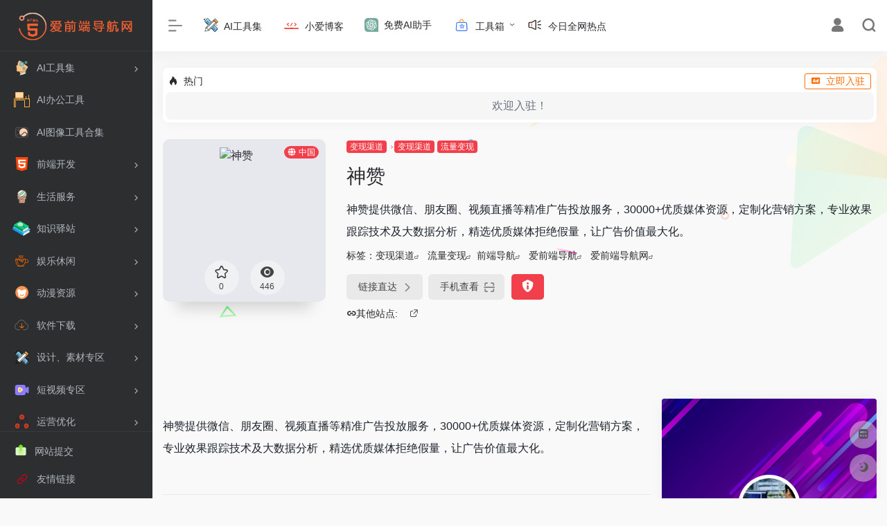

--- FILE ---
content_type: text/html; charset=UTF-8
request_url: https://www.bestcyt.com/sites/5141.html
body_size: 20926
content:
<!DOCTYPE html>
<html lang="zh-Hans" class="io-white-mode">
<head> 
<meta charset="UTF-8">
<meta name="renderer" content="webkit"/>
<meta name="force-rendering" content="webkit"/>
<meta http-equiv="X-UA-Compatible" content="IE=edge, chrome=1">
<meta name="viewport" content="width=device-width, initial-scale=1.0, minimum-scale=1.0, maximum-scale=1.0, user-scalable=no">

<meta name="theme-color" content="#f9f9f9" />
<meta name="keywords" content="前端导航,爱前端导航,爱前端导航网" />
<meta name="description" content="神赞提供微信、朋友圈、视频直播等精准广告投放服务，30000+优质媒体资源，定制化营销方案，专业效果跟踪技术及大数据分析，精选优质媒体拒绝假量，让广告价值最大化。" />
<meta property="og:type" content="article">
<meta property="og:url" content="https://www.bestcyt.com/sites/5141.html"/> 
<meta property="og:title" content="神赞 | 前端导航网">
<meta property="og:description" content="神赞提供微信、朋友圈、视频直播等精准广告投放服务，30000+优质媒体资源，定制化营销方案，专业效果跟踪技术及大数据分析，精选优质媒体拒绝假量，让广告价值最大化。">
<meta property="og:image" content="https://api.iowen.cn/favicon/www.shenzan.com.png">
<meta property="og:site_name" content="前端导航网">
<link rel="shortcut icon" href="https://bestcyt.com/wp-content/uploads/2022/10/65f034c0f853471.png">
<link rel="apple-touch-icon" href="https://bestcyt.com/wp-content/uploads/2022/10/65f034c0f853471.png">
<!--[if IE]><script src="https://www.bestcyt.com/wp-content/themes/onenav/js/html5.min.js"></script><![endif]-->
<meta name='robots' content='index, follow, max-image-preview:large, max-snippet:-1, max-video-preview:-1' />

	<!-- This site is optimized with the Yoast SEO Premium plugin v19.3 (Yoast SEO v19.7) - https://yoast.com/wordpress/plugins/seo/ -->
	<title>神赞 - 前端导航网</title>
	<meta name="description" content="爱前端导航_区块链导航_办公_生活娱乐_设计师_学习_法律_电商_新媒体运营高效率工作网址导航 | 一个互联网全职业的聚合资源网址导航" />
	<link rel="canonical" href="https://www.bestcyt.com/sites/5141.html" />
	<meta property="og:locale" content="zh_CN" />
	<meta property="og:type" content="article" />
	<meta property="og:title" content="神赞" />
	<meta property="og:description" content="爱前端导航_区块链导航_办公_生活娱乐_设计师_学习_法律_电商_新媒体运营高效率工作网址导航 | 一个互联网全职业的聚合资源网址导航" />
	<meta property="og:url" content="https://www.bestcyt.com/sites/5141.html" />
	<meta property="og:site_name" content="前端导航网" />
	<meta property="og:image" content="https://www.bestcyt.com/wp-content/uploads/2022/11/20221031160935-635ff33feccf6.png" />
	<meta property="og:image:width" content="128" />
	<meta property="og:image:height" content="128" />
	<meta property="og:image:type" content="image/png" />
	<meta name="twitter:card" content="summary_large_image" />
	<script type="application/ld+json" class="yoast-schema-graph">{"@context":"https://schema.org","@graph":[{"@type":"WebPage","@id":"https://www.bestcyt.com/sites/5141.html","url":"https://www.bestcyt.com/sites/5141.html","name":"神赞 - 前端导航网","isPartOf":{"@id":"https://www.bestcyt.com/#website"},"primaryImageOfPage":{"@id":"https://www.bestcyt.com/sites/5141.html#primaryimage"},"image":{"@id":"https://www.bestcyt.com/sites/5141.html#primaryimage"},"thumbnailUrl":"https://www.bestcyt.com/wp-content/uploads/2022/11/20221031160935-635ff33feccf6.png","datePublished":"2022-10-31T16:09:37+00:00","dateModified":"2022-10-31T16:09:37+00:00","description":"爱前端导航_区块链导航_办公_生活娱乐_设计师_学习_法律_电商_新媒体运营高效率工作网址导航 | 一个互联网全职业的聚合资源网址导航","breadcrumb":{"@id":"https://www.bestcyt.com/sites/5141.html#breadcrumb"},"inLanguage":"zh-Hans","potentialAction":[{"@type":"ReadAction","target":["https://www.bestcyt.com/sites/5141.html"]}]},{"@type":"ImageObject","inLanguage":"zh-Hans","@id":"https://www.bestcyt.com/sites/5141.html#primaryimage","url":"https://www.bestcyt.com/wp-content/uploads/2022/11/20221031160935-635ff33feccf6.png","contentUrl":"https://www.bestcyt.com/wp-content/uploads/2022/11/20221031160935-635ff33feccf6.png","width":128,"height":128},{"@type":"BreadcrumbList","@id":"https://www.bestcyt.com/sites/5141.html#breadcrumb","itemListElement":[{"@type":"ListItem","position":1,"name":"首页","item":"https://www.bestcyt.com/"},{"@type":"ListItem","position":2,"name":"神赞"}]},{"@type":"WebSite","@id":"https://www.bestcyt.com/#website","url":"https://www.bestcyt.com/","name":"前端导航网","description":"爱前端导航一个互联网全职业的聚合资源网址导航","publisher":{"@id":"https://www.bestcyt.com/#/schema/person/ae26422778488bd5f85c20f34c0ed0c9"},"potentialAction":[{"@type":"SearchAction","target":{"@type":"EntryPoint","urlTemplate":"https://www.bestcyt.com/?s={search_term_string}"},"query-input":"required name=search_term_string"}],"inLanguage":"zh-Hans"},{"@type":["Person","Organization"],"@id":"https://www.bestcyt.com/#/schema/person/ae26422778488bd5f85c20f34c0ed0c9","name":"bestcyt","image":{"@type":"ImageObject","inLanguage":"zh-Hans","@id":"https://www.bestcyt.com/#/schema/person/image/","url":"https://bestcyt.com/wp-content/uploads/2022/10/65f034c0f853471.png","contentUrl":"https://bestcyt.com/wp-content/uploads/2022/10/65f034c0f853471.png","width":96,"height":96,"caption":"bestcyt"},"logo":{"@id":"https://www.bestcyt.com/#/schema/person/image/"},"sameAs":["https://bestcyt.com"]}]}</script>
	<!-- / Yoast SEO Premium plugin. -->


<link rel='dns-prefetch' href='//at.alicdn.com' />
<link rel='stylesheet' id='wxsync_main_css-css' href='https://www.bestcyt.com/wp-content/plugins/wxsync/libs/wxsync.css?ver=1.0.2' type='text/css' media='screen' />
<style id='classic-theme-styles-inline-css' type='text/css'>
/*! This file is auto-generated */
.wp-block-button__link{color:#fff;background-color:#32373c;border-radius:9999px;box-shadow:none;text-decoration:none;padding:calc(.667em + 2px) calc(1.333em + 2px);font-size:1.125em}.wp-block-file__button{background:#32373c;color:#fff;text-decoration:none}
</style>
<link rel='stylesheet' id='iconfont-css' href='https://www.bestcyt.com/wp-content/themes/onenav/css/iconfont.css?ver=4.1031' type='text/css' media='all' />
<link rel='stylesheet' id='iconfont-io-1-css' href='//at.alicdn.com/t/c/font_3578538_7th7e0f1i57.css' type='text/css' media='all' />
<link rel='stylesheet' id='iconfont-io-2-css' href='//at.alicdn.com/t/c/font_3679412_7ktzlbpby6n.css' type='text/css' media='all' />
<link rel='stylesheet' id='iconfont-io-3-css' href='//at.alicdn.com/t/c/font_3754766_ifimeh6y9pp.css' type='text/css' media='all' />
<link rel='stylesheet' id='iconfont-io-4-css' href='//at.alicdn.com/t/c/font_3754916_uravc83l91.css' type='text/css' media='all' />
<link rel='stylesheet' id='bootstrap-css' href='https://www.bestcyt.com/wp-content/themes/onenav/css/bootstrap.min.css?ver=4.1031' type='text/css' media='all' />
<link rel='stylesheet' id='lightbox-css' href='https://www.bestcyt.com/wp-content/themes/onenav/css/jquery.fancybox.min.css?ver=4.1031' type='text/css' media='all' />
<link rel='stylesheet' id='style-css' href='https://www.bestcyt.com/wp-content/themes/onenav/css/style.min.css?ver=4.1031' type='text/css' media='all' />
<link rel='stylesheet' id='wbui-css-css' href='https://www.bestcyt.com/wp-content/plugins/donate-with-qrcode/assets/wbui/assets/wbui.css?ver=1.4.6' type='text/css' media='all' />
<link rel='stylesheet' id='wbs-dwqr-css-css' href='https://www.bestcyt.com/wp-content/plugins/donate-with-qrcode/assets/wbp_donate.css?ver=1.4.6' type='text/css' media='all' />
<script type="text/javascript" src="https://www.bestcyt.com/wp-content/themes/onenav/js/jquery.min.js?ver=4.1031" id="jquery-js"></script>
<script type="text/javascript" id="jquery-js-after">
/* <![CDATA[ */
/* <![CDATA[ */ 
        function loadFunc(func) {if (document.all){window.attachEvent("onload",func);}else{window.addEventListener("load",func,false);}}   
        /* ]]]]><![CDATA[> */
/* ]]> */
</script>
<link rel="alternate" type="application/json+oembed" href="https://www.bestcyt.com/wp-json/oembed/1.0/embed?url=https%3A%2F%2Fwww.bestcyt.com%2Fsites%2F5141.html" />
<link rel="alternate" type="text/xml+oembed" href="https://www.bestcyt.com/wp-json/oembed/1.0/embed?url=https%3A%2F%2Fwww.bestcyt.com%2Fsites%2F5141.html&#038;format=xml" />
<style><script charset="UTF-8" id="LA_COLLECT" src="//sdk.51.la/js-sdk-pro.min.js"></script>
<script>LA.init({id: "Jtbh44yZ3wtIMBIV",ck: "Jtbh44yZ3wtIMBIV"})</script>
.menu-show-ul {
  display:block !impoerant;
}.customize-width{max-width:1900px}.sidebar-nav{width:220px}@media (min-width: 768px){.main-content{margin-left:220px;}.main-content .page-header{left:220px;}}</style><!-- 自定义代码 -->
<script>
var _hmt = _hmt || [];
(function() {
  var hm = document.createElement("script");
  hm.src = "https://hm.baidu.com/hm.js?2b7725fc8b4244924917ceb4ef53eb00";
  var s = document.getElementsByTagName("script")[0]; 
  s.parentNode.insertBefore(hm, s);
})();
</script>

<script type='text/javascript' src='https://bestcyt.com/wp-content/icon-png.js'></script>
<!-- end 自定义代码 -->
</head> 
<body class="sites-template-default single single-sites postid-5141 sidebar_right sites">
        <div id="sidebar" class="sticky sidebar-nav fade">
            <div class="modal-dialog h-100  sidebar-nav-inner">
                <div class="sidebar-logo border-bottom border-color">
                    <!-- logo -->
                    <div class="logo overflow-hidden">
                                                <a href="https://www.bestcyt.com" class="logo-expanded">
                            <img src="https://bestcyt.com/wp-content/uploads/2022/11/pc-logo-1.png" height="40" class="d-none" alt="前端导航网">
                            <img src="https://bestcyt.com/wp-content/uploads/2022/11/pc-logo-1.png" height="40"  alt="前端导航网">
                        </a>
                        <a href="https://www.bestcyt.com" class="logo-collapsed">
                            <img src="https://bestcyt.com/wp-content/uploads/2022/10/65f034c0f853471.png" height="40" class="d-none" alt="前端导航网">
                            <img src="https://bestcyt.com/wp-content/uploads/2022/10/65f034c0f853471.png" height="40"  alt="前端导航网">
                        </a>
                    </div>
                    <!-- logo end -->
                </div>
                <div class="sidebar-menu flex-fill">
                    <div class="sidebar-scroll" >
                        <div class="sidebar-menu-inner">
                            <ul> 
                                                                                                        <li class="sidebar-item">
                                                                                        <a href="https://www.bestcyt.com/#term-3435" class="" data-change="https://www.bestcyt.com/#term-3435">
                                                <i class="io io-icon_kaifazheguanli icon-fw icon-lg"></i>
                                                <span>AI工具集</span>
                                            </a>
                                            <i class="iconfont icon-arrow-r-m sidebar-more text-sm"></i>
                                            <ul >
                                             
                                                <li>
                                                    <a href="https://www.bestcyt.com/#term-3435-3590" class=""><span>AI写作工具</span></a>
                                                </li>
                                             
                                                <li>
                                                    <a href="https://www.bestcyt.com/#term-3435-3436" class=""><span>AI对话聊天</span></a>
                                                </li>
                                             
                                                <li>
                                                    <a href="https://www.bestcyt.com/#term-3435-3438" class=""><span>AI设计工具</span></a>
                                                </li>
                                             
                                                <li>
                                                    <a href="https://www.bestcyt.com/#term-3435-3493" class=""><span>AI编程工具</span></a>
                                                </li>
                                             
                                                <li>
                                                    <a href="https://www.bestcyt.com/#term-3435-3497" class=""><span>AI内容检测</span></a>
                                                </li>
                                             
                                                <li>
                                                    <a href="https://www.bestcyt.com/#term-3435-3494" class=""><span>AI提示指令</span></a>
                                                </li>
                                             
                                                <li>
                                                    <a href="https://www.bestcyt.com/#term-3435-3492" class=""><span>AI学习网站</span></a>
                                                </li>
                                             
                                                <li>
                                                    <a href="https://www.bestcyt.com/#term-3435-3495" class=""><span>AI开发框架</span></a>
                                                </li>
                                             
                                                <li>
                                                    <a href="https://www.bestcyt.com/#term-3435-3496" class=""><span>AI训练模型</span></a>
                                                </li>
                                                                                        </ul>
                                        </li>
                                                                            <li class="sidebar-item">
                                                <a href="https://bestcyt.com/ai-bot" target="">
                                                    <i class="io io-bangongshi icon-fw icon-lg"></i>
                                                    <span>AI办公工具</span>
                                                </a>
                                            </li> 
                                                                                    <li class="sidebar-item">
                                                <a href="https://bestcyt.com/ai-bot" target="">
                                                    <i class="io io-tupian2 icon-fw icon-lg"></i>
                                                    <span>AI图像工具合集</span>
                                                </a>
                                            </li> 
                                                                                <li class="sidebar-item">
                                                                                        <a href="https://www.bestcyt.com/#term-700" class="" data-change="https://www.bestcyt.com/#term-700">
                                                <i class="io io-html-2 icon-fw icon-lg"></i>
                                                <span>前端开发</span>
                                            </a>
                                            <i class="iconfont icon-arrow-r-m sidebar-more text-sm"></i>
                                            <ul >
                                             
                                                <li>
                                                    <a href="https://www.bestcyt.com/#term-700-209" class=""><span>开发框架</span></a>
                                                </li>
                                             
                                                <li>
                                                    <a href="https://www.bestcyt.com/#term-700-219" class=""><span>UI 框架库</span></a>
                                                </li>
                                             
                                                <li>
                                                    <a href="https://www.bestcyt.com/#term-700-369" class=""><span>CSS 工具库</span></a>
                                                </li>
                                             
                                                <li>
                                                    <a href="https://www.bestcyt.com/#term-700-1543" class=""><span>WEB公共库</span></a>
                                                </li>
                                             
                                                <li>
                                                    <a href="https://www.bestcyt.com/#term-700-1533" class=""><span>前端插件</span></a>
                                                </li>
                                             
                                                <li>
                                                    <a href="https://www.bestcyt.com/#term-700-1711" class=""><span>代码托管</span></a>
                                                </li>
                                             
                                                <li>
                                                    <a href="https://www.bestcyt.com/#term-700-1737" class=""><span>字体图标</span></a>
                                                </li>
                                             
                                                <li>
                                                    <a href="https://www.bestcyt.com/#term-700-1565" class=""><span>视频教程</span></a>
                                                </li>
                                             
                                                <li>
                                                    <a href="https://www.bestcyt.com/#term-700-1566" class=""><span>在线学习</span></a>
                                                </li>
                                             
                                                <li>
                                                    <a href="https://www.bestcyt.com/#term-700-1567" class=""><span>碎片学习</span></a>
                                                </li>
                                             
                                                <li>
                                                    <a href="https://www.bestcyt.com/#term-700-1568" class=""><span>学习工具</span></a>
                                                </li>
                                                                                        </ul>
                                        </li>
                                                                        <li class="sidebar-item">
                                                                                        <a href="https://www.bestcyt.com/#term-2908" class="" data-change="https://www.bestcyt.com/#term-2908">
                                                <i class="io io-f-html icon-fw icon-lg"></i>
                                                <span>生活服务</span>
                                            </a>
                                            <i class="iconfont icon-arrow-r-m sidebar-more text-sm"></i>
                                            <ul >
                                             
                                                <li>
                                                    <a href="https://www.bestcyt.com/#term-2908-2964" class=""><span>便民查询</span></a>
                                                </li>
                                             
                                                <li>
                                                    <a href="https://www.bestcyt.com/#term-2908-2909" class=""><span>健康</span></a>
                                                </li>
                                             
                                                <li>
                                                    <a href="https://www.bestcyt.com/#term-2908-2895" class=""><span>新闻资讯</span></a>
                                                </li>
                                             
                                                <li>
                                                    <a href="https://www.bestcyt.com/#term-2908-2902" class=""><span>邮箱</span></a>
                                                </li>
                                             
                                                <li>
                                                    <a href="https://www.bestcyt.com/#term-2908-2903" class=""><span>银行</span></a>
                                                </li>
                                             
                                                <li>
                                                    <a href="https://www.bestcyt.com/#term-2908-2904" class=""><span>快递物流</span></a>
                                                </li>
                                             
                                                <li>
                                                    <a href="https://www.bestcyt.com/#term-2908-2907" class=""><span>旅游</span></a>
                                                </li>
                                             
                                                <li>
                                                    <a href="https://www.bestcyt.com/#term-2908-2809" class=""><span>购物平台</span></a>
                                                </li>
                                             
                                                <li>
                                                    <a href="https://www.bestcyt.com/#term-2908-755" class=""><span>直播平台</span></a>
                                                </li>
                                             
                                                <li>
                                                    <a href="https://www.bestcyt.com/#term-2908-1129" class=""><span>音乐仓库</span></a>
                                                </li>
                                             
                                                <li>
                                                    <a href="https://www.bestcyt.com/#term-2908-2840" class=""><span>求职招聘</span></a>
                                                </li>
                                                                                        </ul>
                                        </li>
                                                                        <li class="sidebar-item">
                                                                                        <a href="https://www.bestcyt.com/#term-2953" class="" data-change="https://www.bestcyt.com/#term-2953">
                                                <i class="io io-changyongziyuan icon-fw icon-lg"></i>
                                                <span>知识驿站</span>
                                            </a>
                                            <i class="iconfont icon-arrow-r-m sidebar-more text-sm"></i>
                                            <ul >
                                             
                                                <li>
                                                    <a href="https://www.bestcyt.com/#term-2953-2956" class=""><span>百科</span></a>
                                                </li>
                                             
                                                <li>
                                                    <a href="https://www.bestcyt.com/#term-2953-2942" class=""><span>问答</span></a>
                                                </li>
                                             
                                                <li>
                                                    <a href="https://www.bestcyt.com/#term-2953-2958" class=""><span>学术</span></a>
                                                </li>
                                             
                                                <li>
                                                    <a href="https://www.bestcyt.com/#term-2953-2961" class=""><span>文库</span></a>
                                                </li>
                                             
                                                <li>
                                                    <a href="https://www.bestcyt.com/#term-2953-2959" class=""><span>句子</span></a>
                                                </li>
                                             
                                                <li>
                                                    <a href="https://www.bestcyt.com/#term-2953-2954" class=""><span>科普</span></a>
                                                </li>
                                             
                                                <li>
                                                    <a href="https://www.bestcyt.com/#term-2953-2963" class=""><span>社区</span></a>
                                                </li>
                                                                                        </ul>
                                        </li>
                                                                        <li class="sidebar-item">
                                                                                        <a href="https://www.bestcyt.com/#term-537" class="" data-change="https://www.bestcyt.com/#term-537">
                                                <i class="io io-kafei2 icon-fw icon-lg"></i>
                                                <span>娱乐休闲</span>
                                            </a>
                                            <i class="iconfont icon-arrow-r-m sidebar-more text-sm"></i>
                                            <ul >
                                             
                                                <li>
                                                    <a href="https://www.bestcyt.com/#term-537-751" class=""><span>在线影视</span></a>
                                                </li>
                                             
                                                <li>
                                                    <a href="https://www.bestcyt.com/#term-537-755" class=""><span>直播平台</span></a>
                                                </li>
                                             
                                                <li>
                                                    <a href="https://www.bestcyt.com/#term-537-538" class=""><span>影视下载</span></a>
                                                </li>
                                             
                                                <li>
                                                    <a href="https://www.bestcyt.com/#term-537-750" class=""><span>影视字幕</span></a>
                                                </li>
                                             
                                                <li>
                                                    <a href="https://www.bestcyt.com/#term-537-1129" class=""><span>音乐仓库</span></a>
                                                </li>
                                             
                                                <li>
                                                    <a href="https://www.bestcyt.com/#term-537-2257" class=""><span>百科全书</span></a>
                                                </li>
                                             
                                                <li>
                                                    <a href="https://www.bestcyt.com/#term-537-2258" class=""><span>网络小说</span></a>
                                                </li>
                                             
                                                <li>
                                                    <a href="https://www.bestcyt.com/#term-537-2340" class=""><span>电子书</span></a>
                                                </li>
                                             
                                                <li>
                                                    <a href="https://www.bestcyt.com/#term-537-2339" class=""><span>文学文艺</span></a>
                                                </li>
                                             
                                                <li>
                                                    <a href="https://www.bestcyt.com/#term-537-2341" class=""><span>杂志</span></a>
                                                </li>
                                                                                        </ul>
                                        </li>
                                                                        <li class="sidebar-item">
                                                                                        <a href="https://www.bestcyt.com/#term-2256" class="" data-change="https://www.bestcyt.com/#term-2256">
                                                <i class="io io-dongman icon-fw icon-lg"></i>
                                                <span>动漫资源</span>
                                            </a>
                                            <i class="iconfont icon-arrow-r-m sidebar-more text-sm"></i>
                                            <ul >
                                             
                                                <li>
                                                    <a href="https://www.bestcyt.com/#term-2256-748" class=""><span>动漫天堂</span></a>
                                                </li>
                                             
                                                <li>
                                                    <a href="https://www.bestcyt.com/#term-2256-2911" class=""><span>在线漫画</span></a>
                                                </li>
                                             
                                                <li>
                                                    <a href="https://www.bestcyt.com/#term-2256-2912" class=""><span>在线动漫</span></a>
                                                </li>
                                             
                                                <li>
                                                    <a href="https://www.bestcyt.com/#term-2256-2913" class=""><span>在线番剧</span></a>
                                                </li>
                                             
                                                <li>
                                                    <a href="https://www.bestcyt.com/#term-2256-2915" class=""><span>Cosplay</span></a>
                                                </li>
                                             
                                                <li>
                                                    <a href="https://www.bestcyt.com/#term-2256-2914" class=""><span>GAL/ACG游戏</span></a>
                                                </li>
                                             
                                                <li>
                                                    <a href="https://www.bestcyt.com/#term-2256-2916" class=""><span>动漫周边</span></a>
                                                </li>
                                                                                        </ul>
                                        </li>
                                                                        <li class="sidebar-item">
                                                                                        <a href="https://www.bestcyt.com/#term-3431" class="" data-change="https://www.bestcyt.com/#term-3431">
                                                <i class="io io-ruanjianbanbengengxin icon-fw icon-lg"></i>
                                                <span>软件下载</span>
                                            </a>
                                            <i class="iconfont icon-arrow-r-m sidebar-more text-sm"></i>
                                            <ul >
                                             
                                                <li>
                                                    <a href="https://www.bestcyt.com/#term-3431-3432" class=""><span>安卓(Android)</span></a>
                                                </li>
                                             
                                                <li>
                                                    <a href="https://www.bestcyt.com/#term-3431-3433" class=""><span>苹果(IOS)</span></a>
                                                </li>
                                                                                        </ul>
                                        </li>
                                                                        <li class="sidebar-item">
                                                                                        <a href="https://www.bestcyt.com/#term-2929" class="" data-change="https://www.bestcyt.com/#term-2929">
                                                <i class="io io-19changyonggongju icon-fw icon-lg"></i>
                                                <span>设计、素材专区</span>
                                            </a>
                                            <i class="iconfont icon-arrow-r-m sidebar-more text-sm"></i>
                                            <ul >
                                             
                                                <li>
                                                    <a href="https://www.bestcyt.com/#term-2929-2965" class=""><span>设计灵感</span></a>
                                                </li>
                                             
                                                <li>
                                                    <a href="https://www.bestcyt.com/#term-2929-2966" class=""><span>设计素材</span></a>
                                                </li>
                                             
                                                <li>
                                                    <a href="https://www.bestcyt.com/#term-2929-3019" class=""><span>设计图标</span></a>
                                                </li>
                                             
                                                <li>
                                                    <a href="https://www.bestcyt.com/#term-2929-3021" class=""><span>中文字体</span></a>
                                                </li>
                                             
                                                <li>
                                                    <a href="https://www.bestcyt.com/#term-2929-3022" class=""><span>英文字体</span></a>
                                                </li>
                                             
                                                <li>
                                                    <a href="https://www.bestcyt.com/#term-2929-3023" class=""><span>纹理笔刷</span></a>
                                                </li>
                                             
                                                <li>
                                                    <a href="https://www.bestcyt.com/#term-2929-3024" class=""><span>配色方案</span></a>
                                                </li>
                                             
                                                <li>
                                                    <a href="https://www.bestcyt.com/#term-2929-3036" class=""><span>设计工具</span></a>
                                                </li>
                                             
                                                <li>
                                                    <a href="https://www.bestcyt.com/#term-2929-3041" class=""><span>设计团队</span></a>
                                                </li>
                                             
                                                <li>
                                                    <a href="https://www.bestcyt.com/#term-2929-3040" class=""><span>设计导航</span></a>
                                                </li>
                                                                                        </ul>
                                        </li>
                                                                        <li class="sidebar-item">
                                                                                        <a href="https://www.bestcyt.com/#term-2949" class="" data-change="https://www.bestcyt.com/#term-2949">
                                                <i class="io io-yingshi icon-fw icon-lg"></i>
                                                <span>短视频专区</span>
                                            </a>
                                            <i class="iconfont icon-arrow-r-m sidebar-more text-sm"></i>
                                            <ul >
                                             
                                                <li>
                                                    <a href="https://www.bestcyt.com/#term-2949-2778" class=""><span>短视频平台</span></a>
                                                </li>
                                             
                                                <li>
                                                    <a href="https://www.bestcyt.com/#term-2949-2947" class=""><span>数据分析</span></a>
                                                </li>
                                             
                                                <li>
                                                    <a href="https://www.bestcyt.com/#term-2949-2950" class=""><span>素材创意</span></a>
                                                </li>
                                             
                                                <li>
                                                    <a href="https://www.bestcyt.com/#term-2949-2951" class=""><span>编辑后期</span></a>
                                                </li>
                                             
                                                <li>
                                                    <a href="https://www.bestcyt.com/#term-2949-2952" class=""><span>辅助工具</span></a>
                                                </li>
                                                                                        </ul>
                                        </li>
                                                                        <li class="sidebar-item">
                                                                                        <a href="https://www.bestcyt.com/#term-1169" class="" data-change="https://www.bestcyt.com/#term-1169">
                                                <i class="io io-a-zhangshangyunying2x icon-fw icon-lg"></i>
                                                <span>运营优化</span>
                                            </a>
                                            <i class="iconfont icon-arrow-r-m sidebar-more text-sm"></i>
                                            <ul >
                                             
                                                <li>
                                                    <a href="https://www.bestcyt.com/#term-1169-1170" class=""><span>媒体平台</span></a>
                                                </li>
                                             
                                                <li>
                                                    <a href="https://www.bestcyt.com/#term-1169-1171" class=""><span>资源指数</span></a>
                                                </li>
                                             
                                                <li>
                                                    <a href="https://www.bestcyt.com/#term-1169-1172" class=""><span>运营工具</span></a>
                                                </li>
                                             
                                                <li>
                                                    <a href="https://www.bestcyt.com/#term-1169-1173" class=""><span>云服务台</span></a>
                                                </li>
                                                                                        </ul>
                                        </li>
                                                                        <li class="sidebar-item">
                                                                                        <a href="https://www.bestcyt.com/#term-1768" class="" data-change="https://www.bestcyt.com/#term-1768">
                                                <i class="io io-a-yingxiaotuiguang2x icon-fw icon-lg"></i>
                                                <span>热点指数</span>
                                            </a>
                                            <i class="iconfont icon-arrow-r-m sidebar-more text-sm"></i>
                                            <ul >
                                             
                                                <li>
                                                    <a href="https://www.bestcyt.com/#term-1768-1772" class=""><span>热点指数1</span></a>
                                                </li>
                                             
                                                <li>
                                                    <a href="https://www.bestcyt.com/#term-1768-1769" class=""><span>业内咨询</span></a>
                                                </li>
                                             
                                                <li>
                                                    <a href="https://www.bestcyt.com/#term-1768-1770" class=""><span>数据分析（热点指数）</span></a>
                                                </li>
                                             
                                                <li>
                                                    <a href="https://www.bestcyt.com/#term-1768-1771" class=""><span>数据洞察</span></a>
                                                </li>
                                                                                        </ul>
                                        </li>
                                                                        <li class="sidebar-item">
                                                                                        <a href="https://www.bestcyt.com/#term-837" class="" data-change="https://www.bestcyt.com/#term-837">
                                                <i class="io io-sousuo icon-fw icon-lg"></i>
                                                <span>资源检索</span>
                                            </a>
                                            <i class="iconfont icon-arrow-r-m sidebar-more text-sm"></i>
                                            <ul >
                                             
                                                <li>
                                                    <a href="https://www.bestcyt.com/#term-837-2935" class=""><span>综合搜索</span></a>
                                                </li>
                                             
                                                <li>
                                                    <a href="https://www.bestcyt.com/#term-837-838" class=""><span>磁力种子</span></a>
                                                </li>
                                             
                                                <li>
                                                    <a href="https://www.bestcyt.com/#term-837-2806" class=""><span>网盘搜索</span></a>
                                                </li>
                                             
                                                <li>
                                                    <a href="https://www.bestcyt.com/#term-837-2026" class=""><span>图书搜索</span></a>
                                                </li>
                                             
                                                <li>
                                                    <a href="https://www.bestcyt.com/#term-837-2934" class=""><span>图片搜索</span></a>
                                                </li>
                                             
                                                <li>
                                                    <a href="https://www.bestcyt.com/#term-837-2943" class=""><span>影视搜索</span></a>
                                                </li>
                                             
                                                <li>
                                                    <a href="https://www.bestcyt.com/#term-837-2945" class=""><span>聚合搜索</span></a>
                                                </li>
                                                                                        </ul>
                                        </li>
                                                                        <li class="sidebar-item">
                                                                                        <a href="https://www.bestcyt.com/#term-618" class="" data-change="https://www.bestcyt.com/#term-618">
                                                <i class="io io-BTCqukuailian icon-fw icon-lg"></i>
                                                <span>区块-lian</span>
                                            </a>
                                            <i class="iconfont icon-arrow-r-m sidebar-more text-sm"></i>
                                            <ul >
                                             
                                                <li>
                                                    <a href="https://www.bestcyt.com/#term-618-668" class=""><span>DeFi工具</span></a>
                                                </li>
                                             
                                                <li>
                                                    <a href="https://www.bestcyt.com/#term-618-619" class=""><span>NFT工具</span></a>
                                                </li>
                                             
                                                <li>
                                                    <a href="https://www.bestcyt.com/#term-618-669" class=""><span>区块lian浏览器</span></a>
                                                </li>
                                                                                        </ul>
                                        </li>
                                 
                            </ul>
                        </div>
                    </div>
                </div>
                <div class="border-top py-2 border-color">
                    <div class="flex-bottom">
                        <ul> 
                            <li id="menu-item-832" class="cyt-tijiao menu-item menu-item-type-post_type menu-item-object-page menu-item-832 sidebar-item"><a href="https://www.bestcyt.com/contribute">
        <i class="io io-daitijiao icon-fw icon-lg"></i>
                <span>网站提交</span></a></li>
<li id="menu-item-4186" class="menu-item menu-item-type-post_type menu-item-object-page menu-item-4186 sidebar-item"><a href="https://www.bestcyt.com/youqinglink">
        <i class="io io-youqinglianjie icon-fw icon-lg"></i>
                <span>友情链接</span></a></li>
 
                        </ul>
                    </div>
                </div>
            </div>
        </div>
        <div class="main-content flex-fill">    <div class=" header-nav">
        <div id="header" class="page-header sticky">
            <div class="navbar navbar-expand-md">
                <div class="container-fluid p-0 position-relative">
                    <div class="position-absolute w-100 text-center">
                        <a href="https://www.bestcyt.com" class="navbar-brand d-md-none m-0" title="前端导航网">
                            <img src="https://bestcyt.com/wp-content/uploads/2022/11/pc-logo-1.png" class="logo-light" alt="前端导航网" height="30">
                            <img src="https://bestcyt.com/wp-content/uploads/2022/11/pc-logo-1.png" class="logo-dark d-none" alt="前端导航网" height="30">
                        </a>
                    </div>
                    <div class="nav-item d-md-none mobile-menu py-2 position-relative"><a href="javascript:" id="sidebar-switch" data-toggle="modal" data-target="#sidebar"><i class="iconfont icon-classification icon-lg"></i></a></div>                    <div class="collapse navbar-collapse order-2 order-md-1">
                        <div class="header-mini-btn">
                            <label>
                                <input id="mini-button" type="checkbox" checked="checked">
                                <svg viewBox="0 0 100 100" xmlns="http://www.w3.org/2000/svg"> 
                                    <path class="line--1" d="M0 40h62c18 0 18-20-17 5L31 55"></path>
                                    <path class="line--2" d="M0 50h80"></path>
                                    <path class="line--3" d="M0 60h62c18 0 18 20-17-5L31 45"></path>
                                </svg>
                            </label>
                        
                        </div>
                                                <ul class="navbar-nav navbar-top site-menu mr-4">
                            <li id="menu-item-10433" class="menu-item menu-item-type-post_type menu-item-object-page menu-item-10433"><a href="https://www.bestcyt.com/ai-bot">
        <i class="io io-19changyonggongju icon-fw icon-lg"></i>
                <span>AI工具集</span></a></li>
<li id="menu-item-2772" class="menu-item menu-item-type-post_type menu-item-object-page menu-item-2772"><a href="https://www.bestcyt.com/blog">
        <i class="io io-kaifaguanli icon-fw icon-lg"></i>
                <span>小爱博客</span></a></li>
<li id="menu-item-8668" class="chatgpt-ico menu-item menu-item-type-post_type menu-item-object-page menu-item-8668"><a href="https://www.bestcyt.com/chatgpt">
        <i class="iconfont icon-crying icon-fw icon-lg"></i>
                <span>免费AI助手</span></a></li>
<li id="menu-item-7730" class="menu-item menu-item-type-taxonomy menu-item-object-category menu-item-has-children menu-item-7730"><a href="https://www.bestcyt.com/gongjuxiang">
        <i class="io io-tuijian1 icon-fw icon-lg"></i>
                <span>工具箱</span></a>
<ul class="sub-menu">
	<li id="menu-item-4184" class="menu-item menu-item-type-post_type menu-item-object-page menu-item-4184"><a href="https://www.bestcyt.com/4kbz">
        <i class="io io-tupian1 icon-fw icon-lg"></i>
                <span>4K 壁纸</span></a></li>
	<li id="menu-item-7726" class="menu-item menu-item-type-post_type menu-item-object-page menu-item-7726"><a href="https://www.bestcyt.com/emoji">
        <i class="io io-tuijian2 icon-fw icon-lg"></i>
                <span>Emoji符号</span></a></li>
</ul>
</li>
<li id="menu-item-7069" class="hotnews-cyt menu-item menu-item-type-custom menu-item-object-custom menu-item-7069"><a href="https://bestcyt.com/hotnews">
        <i class="io io-xinwengonggao icon-fw icon-lg"></i>
                <span>今日全网热点</span></a></li>
 
                        </ul>
                    </div>
                    <ul class="nav navbar-menu text-xs order-1 order-md-2 position-relative">
                                                                            <li class="nav-login ml-3 ml-md-4">
                                <a href="https://www.bestcyt.com/login/?redirect_to=https://www.bestcyt.com/sites/5141.html" title="登录"><i class="iconfont icon-user icon-lg"></i></a>
                            </li>
                                                                        <li class="nav-search ml-3 ml-md-4">
                            <a href="javascript:" data-toggle="modal" data-target="#search-modal"><i class="iconfont icon-search icon-lg"></i></a>
                        </li>
                                                                    </ul>
                </div>
            </div>
        </div>
        <div class="placeholder"></div>
            </div>
  <div id="content" class="container my-4 my-md-5">
    <div class="background-fx"><img src="https://www.bestcyt.com/wp-content/themes/onenav/images/fx/shape-01.svg" class="shape-01"><img src="https://www.bestcyt.com/wp-content/themes/onenav/images/fx/shape-02.svg" class="shape-02"><img src="https://www.bestcyt.com/wp-content/themes/onenav/images/fx/shape-03.svg" class="shape-03"><img src="https://www.bestcyt.com/wp-content/themes/onenav/images/fx/shape-04.svg" class="shape-04"><img src="https://www.bestcyt.com/wp-content/themes/onenav/images/fx/shape-05.svg" class="shape-05"><img src="https://www.bestcyt.com/wp-content/themes/onenav/images/fx/shape-06.svg" class="shape-06"><img src="https://www.bestcyt.com/wp-content/themes/onenav/images/fx/shape-07.svg" class="shape-07"><img src="https://www.bestcyt.com/wp-content/themes/onenav/images/fx/shape-08.svg" class="shape-08"><img src="https://www.bestcyt.com/wp-content/themes/onenav/images/fx/shape-09.svg" class="shape-09"><img src="https://www.bestcyt.com/wp-content/themes/onenav/images/fx/shape-10.svg" class="shape-10"><img src="https://www.bestcyt.com/wp-content/themes/onenav/images/fx/shape-11.svg" class="shape-11"></div><div class="auto-ad-url text-center my-n3 my-md-n4"><div class="card my-0 mx-auto io-radius"><div class="card-head d-flex align-items-center pb-0 px-2 pt-2"><div class="text-sm"><i class="iconfont icon-hot mr-2"></i>热门</div><a href="https://www.bestcyt.com/wp-admin/admin-ajax.php?action=pay_auto_ad_modal&loc=page" class="btn vc-yellow btn-outline btn-sm py-0 io-ajax-modal-get nofx ml-auto" data-modal_type="overflow-hidden"><i class="iconfont icon-ad-copy mr-2"></i>立即入驻</a></div><div class="card-body pt-1 pb-1 px-2 row row-xs io-ajax-auto" data-href="https://www.bestcyt.com/wp-admin/admin-ajax.php?action=get_auto_ad_url_list&loc=page"><div class="d-flex align-items-center justify-content-center text-muted h-100 w-100"><i class="iconfont icon-loading icon-spin icon-2x"></i></div></div></div></div><div class="row site-content py-4 py-md-5 mb-xl-5 mb-0 mx-xxxl-n5"><!-- 网址信息 --><div class="col-12 col-sm-5 col-md-4 col-lg-3"><div class="siteico"><div class="blur blur-layer" style="background: transparent url(https://api.iowen.cn/favicon/www.shenzan.com.png) no-repeat center center;-webkit-background-size: cover;-moz-background-size: cover;-o-background-size: cover;background-size: cover;animation: rotate 30s linear infinite;"></div><img class="img-cover lazy unfancybox" src="https://www.bestcyt.com/wp-content/themes/onenav/images/t.png" data-src="https://api.iowen.cn/favicon/www.shenzan.com.png"  height="auto" width="auto"  alt="神赞"><div id="country" class="text-xs custom-piece_c_b country-piece loadcountry"><i class="iconfont icon-globe mr-1"></i>中国</div><div class="tool-actions text-center mt-md-4">
                <a href="javascript:;" data-action="post_star" data-post_type="sites" data-id="5141" data-ticket="3ad4963166" class=" btn btn-like btn-icon btn-light rounded-circle p-2 mx-3 mx-md-2 " data-toggle="tooltip" data-placement="top" title="收藏">
                <span class="flex-column text-height-xs">
                    <i class="star-ico icon-lg iconfont icon-collection-line"></i>
                    <small class="star-count-5141 text-xs mt-1">0</small>
                </span>
                </a><a href="javascript:;" class="btn-share-toggler btn btn-icon btn-light rounded-circle p-2 mx-3 mx-md-2" data-toggle="tooltip" data-placement="top" title="浏览"><span class="flex-column text-height-xs"><i class="icon-lg iconfont icon-chakan"></i><small class="share-count text-xs mt-1">446</small></span></a></div></div></div><div class="col mt-4 mt-sm-0"><div class="site-body text-sm"><a class="btn-cat custom_btn-d mr-1" href="https://www.bestcyt.com/favorites/bainxianqudao">变现渠道</a><i class="iconfont icon-arrow-r-m custom-piece_c" style="font-size:50%;color:#f1404b;vertical-align:0.075rem"></i><a class='btn-cat custom_btn-d mr-1' href='https://www.bestcyt.com/favorites/bainxianqudao'>变现渠道</a><a class='btn-cat custom_btn-d mr-1' href='https://www.bestcyt.com/favorites/liuliangbianxian'>流量变现</a><h1 class="site-name h3 my-3">神赞</h1><div class="mt-2"><p class="mb-2">神赞提供微信、朋友圈、视频直播等精准广告投放服务，30000+优质媒体资源，定制化营销方案，专业效果跟踪技术及大数据分析，精选优质媒体拒绝假量，让广告价值最大化。</p>标签：<span class="mr-2"><a href="https://www.bestcyt.com/favorites/bainxianqudao" rel="tag">变现渠道</a><i class="iconfont icon-wailian text-ss"></i></span> <span class="mr-2"><a href="https://www.bestcyt.com/favorites/liuliangbianxian" rel="tag">流量变现</a><i class="iconfont icon-wailian text-ss"></i></span><span class="mr-2"><a href="https://www.bestcyt.com/sitetag/%e5%89%8d%e7%ab%af%e5%af%bc%e8%88%aa" rel="tag">前端导航</a><i class="iconfont icon-wailian text-ss"></i></span> <span class="mr-2"><a href="https://www.bestcyt.com/sitetag/%e7%88%b1%e5%89%8d%e7%ab%af%e5%af%bc%e8%88%aa" rel="tag">爱前端导航</a><i class="iconfont icon-wailian text-ss"></i></span> <span class="mr-2"><a href="https://www.bestcyt.com/sitetag/%e7%88%b1%e5%89%8d%e7%ab%af%e5%af%bc%e8%88%aa%e7%bd%91" rel="tag">爱前端导航网</a><i class="iconfont icon-wailian text-ss"></i></span><div class="site-go mt-3"><div id="security_check_img"></div><span class="site-go-url"><a href="https://www.bestcyt.com/go/?url=aHR0cHM6Ly93d3cuc2hlbnphbi5jb20v" title="神赞" target="_blank" class="btn btn-arrow mr-2"><span>链接直达<i class="iconfont icon-arrow-r-m"></i></span></a></span><a href="javascript:" class="btn btn-arrow qr-img"  data-toggle="tooltip" data-placement="bottom" data-html="true" title="<img src='https://www.bestcyt.com/qr/?text=https://www.shenzan.com/&#038;size=150&#038;margin=10' width='150'>"><span>手机查看<i class="iconfont icon-qr-sweep"></i></span></a><a href="javascript:" class="btn btn-danger qr-img tooltip-toggle rounded-lg" data-post_id="5141" data-toggle="modal" data-placement="top" data-target="#report-sites-modal" title="反馈"><i class="iconfont icon-statement icon-lg"></i></a></div><div class="spare-site mb-3"><i class="iconfont icon-url"></i><span class="mr-3">其他站点:</span><a class="mb-2 mr-3" href="https://www.bestcyt.com/go/?url=" title="" target="_blank" style="white-space:nowrap"><span><i class="iconfont icon-wailian"></i></span></a></div></div></div></div><!-- 网址信息 end --></div>    <main class="content" role="main">
        <div class="content-wrap">
            <div class="content-layout">
                    <div class="panel site-content card transparent"> 
        <div class="card-body p-0">
            <div class="apd-bg">
                            </div> 
            <div class="panel-body single my-4 ">
                <p>神赞提供微信、朋友圈、视频直播等精准广告投放服务，30000+优质媒体资源，定制化营销方案，专业效果跟踪技术及大数据分析，精选优质媒体拒绝假量，让广告价值最大化。</p>

			<div class="wbp-cbm" wb-share-url="https://www.bestcyt.com/?p=5141"><div class="dwqr-inner"><a class="wb-btn-dwqr wb-btn-like j-dwqr-like-btn" data-count="0" rel="nofollow"><svg class="wb-icon wbsico-like"><use xlink:href="#wbsico-dwqr-like"></use></svg><span class="like-count">赞</span></a><a class="wb-btn-dwqr wb-share-poster j-dwqr-poster-btn" rel="nofollow"><svg class="wb-icon wbsico-poster"><use xlink:href="#wbsico-dwqr-poster"></use></svg><span>微海报</span></a><a class="wb-btn-dwqr wb-btn-share j-dwqr-social-btn" rel="nofollow"><svg class="wb-icon wbsico-share"><use xlink:href="#wbsico-dwqr-share"></use></svg><span>分享</span></a></div></div>            </div>
        </div>
    </div>
                    <h2 class="text-gray text-lg my-4"><i class="site-tag iconfont icon-tag icon-lg mr-1" ></i>相关导航</h2>
                <div class="row mb-n4"> 
                                    <div class="url-card  col-sm-6 col-md-4 ">
                
        <div class="url-body default ">    
            <a href="https://www.bestcyt.com/sites/5629.html" target="_blank"  data-id="5629" data-url="https://xuedianshang.com" class="card no-c  mb-4 site-5629" data-toggle="tooltip" data-placement="bottom"  title="学电商以帮助网商成长为己任，通过分析电商行业脉动，立足网商成长所需，整合淘宝大学、京东商学院及行业内优势资源，目前已成为一个线上线下多元化、全方位的电商学习平台。">
                <div class="card-body url-content d-flex align-items-center"> 
                                        <div class="url-img rounded-circle mr-2 d-flex align-items-center justify-content-center">
                        <img class=" lazy unfancybox" src="https://www.bestcyt.com/wp-content/themes/onenav/images/favicon.png" data-src="https://api.iowen.cn/favicon/xuedianshang.com.png"  height="auto" width="auto"  alt="学电商"> 
                    </div>
                                        <div class="url-info flex-fill">
                        <div class="text-sm overflowClip_1">
                        <strong>学电商</strong>
                        </div>
                        <p class="overflowClip_1 m-0 text-muted text-xs">学电商以帮助网商成长为己任，通过分析电商行业脉动，立足网商成长所需，整合淘宝大学、京东商学院及行业内优势资源，目前已成为一个线上线下多元化、全方位的电商学习平台。</p>
                    </div>
                </div> 
            </a> 
                        <a href="https://www.bestcyt.com/go/?url=aHR0cHM6Ly94dWVkaWFuc2hhbmcuY29tLw%3D%3D" target="_blank" rel="external nofollow noopener" title="直达" class="togo text-center text-muted is-views" data-id="5629" data-toggle="tooltip" data-placement="right"><i class="iconfont icon-goto"></i></a>
                    </div>
                </div>
                            <div class="url-card  col-sm-6 col-md-4 ">
                
        <div class="url-body default ">    
            <a href="https://www.bestcyt.com/sites/6039.html" target="_blank"  data-id="6039" data-url="https://fuwu.taobao.com/ser/detail.htm?spm=a1z13.8286890.0.0.19017a7bjIUwRu&service_code=appstore-8681&tracelog=itsearch&from_key=%E6%97%BA%E5%BA%97%E5%AE%9D" class="card no-c  mb-4 site-6039" data-toggle="tooltip" data-placement="bottom"  title="流量推广/打折工具/生意经/优惠券/搭配套餐/收藏有礼/复制宝贝/上下架/标题优化/打单软件/免费试用/促销宝">
                <div class="card-body url-content d-flex align-items-center"> 
                                        <div class="url-img rounded-circle mr-2 d-flex align-items-center justify-content-center">
                        <img class=" lazy unfancybox" src="https://www.bestcyt.com/wp-content/themes/onenav/images/favicon.png" data-src="https://api.iowen.cn/favicon/fuwu.taobao.com.png"  height="auto" width="auto"  alt="旺店宝"> 
                    </div>
                                        <div class="url-info flex-fill">
                        <div class="text-sm overflowClip_1">
                        <strong>旺店宝</strong>
                        </div>
                        <p class="overflowClip_1 m-0 text-muted text-xs">流量推广/打折工具/生意经/优惠券/搭配套餐/收藏有礼/复制宝贝/上下架/标题优化/打单软件/免费试用/促销宝</p>
                    </div>
                </div> 
            </a> 
                        <a href="https://www.bestcyt.com/go/?url=aHR0cHM6Ly9mdXd1LnRhb2Jhby5jb20vc2VyL2RldGFpbC5odG0%2Fc3BtPWExejEzLjgyODY4OTAuMC4wLjE5MDE3YTdiaklVd1J1JnNlcnZpY2VfY29kZT1hcHBzdG9yZS04NjgxJnRyYWNlbG9nPWl0c2VhcmNoJmZyb21fa2V5PSVFNiU5NyVCQSVFNSVCQSU5NyVFNSVBRSU5RA%3D%3D" target="_blank" rel="external nofollow noopener" title="直达" class="togo text-center text-muted is-views" data-id="6039" data-toggle="tooltip" data-placement="right"><i class="iconfont icon-goto"></i></a>
                    </div>
                </div>
                            <div class="url-card  col-sm-6 col-md-4 ">
                
        <div class="url-body default ">    
            <a href="https://www.bestcyt.com/sites/5248.html" target="_blank"  data-id="5248" data-url="https://www.aizhan.com" class="card no-c  mb-4 site-5248" data-toggle="tooltip" data-placement="bottom"  title="方便快捷的SEO站长工具">
                <div class="card-body url-content d-flex align-items-center"> 
                                        <div class="url-img rounded-circle mr-2 d-flex align-items-center justify-content-center">
                        <img class=" lazy unfancybox" src="https://www.bestcyt.com/wp-content/themes/onenav/images/favicon.png" data-src="https://api.iowen.cn/favicon/www.aizhan.com.png"  height="auto" width="auto"  alt="爱站"> 
                    </div>
                                        <div class="url-info flex-fill">
                        <div class="text-sm overflowClip_1">
                        <strong>爱站</strong>
                        </div>
                        <p class="overflowClip_1 m-0 text-muted text-xs">方便快捷的SEO站长工具</p>
                    </div>
                </div> 
            </a> 
                        <a href="https://www.bestcyt.com/go/?url=aHR0cHM6Ly93d3cuYWl6aGFuLmNvbS8%3D" target="_blank" rel="external nofollow noopener" title="直达" class="togo text-center text-muted is-views" data-id="5248" data-toggle="tooltip" data-placement="right"><i class="iconfont icon-goto"></i></a>
                    </div>
                </div>
                            <div class="url-card  col-sm-6 col-md-4 ">
                
        <div class="url-body default ">    
            <a href="https://www.bestcyt.com/sites/5689.html" target="_blank"  data-id="5689" data-url="https://www.taobao.com" class="card no-c  mb-4 site-5689" data-toggle="tooltip" data-placement="bottom"  title="亚洲较大的网上交易平台">
                <div class="card-body url-content d-flex align-items-center"> 
                                        <div class="url-img rounded-circle mr-2 d-flex align-items-center justify-content-center">
                        <img class=" lazy unfancybox" src="https://www.bestcyt.com/wp-content/themes/onenav/images/favicon.png" data-src="https://api.iowen.cn/favicon/www.taobao.com.png"  height="auto" width="auto"  alt="淘宝"> 
                    </div>
                                        <div class="url-info flex-fill">
                        <div class="text-sm overflowClip_1">
                        <strong>淘宝</strong>
                        </div>
                        <p class="overflowClip_1 m-0 text-muted text-xs">亚洲较大的网上交易平台</p>
                    </div>
                </div> 
            </a> 
                        <a href="https://www.bestcyt.com/go/?url=aHR0cHM6Ly93d3cudGFvYmFvLmNvbS8%3D" target="_blank" rel="external nofollow noopener" title="直达" class="togo text-center text-muted is-views" data-id="5689" data-toggle="tooltip" data-placement="right"><i class="iconfont icon-goto"></i></a>
                    </div>
                </div>
                            <div class="url-card  col-sm-6 col-md-4 ">
                
        <div class="url-body default ">    
            <a href="https://www.bestcyt.com/sites/5540.html" target="_blank"  data-id="5540" data-url="http://www.wshang.com" class="card no-c  mb-4 site-5540" data-toggle="tooltip" data-placement="bottom"  title="网商在线">
                <div class="card-body url-content d-flex align-items-center"> 
                                        <div class="url-img rounded-circle mr-2 d-flex align-items-center justify-content-center">
                        <img class=" lazy unfancybox" src="https://www.bestcyt.com/wp-content/themes/onenav/images/favicon.png" data-src="https://api.iowen.cn/favicon/www.wshang.com.png"  height="auto" width="auto"  alt="网商在线"> 
                    </div>
                                        <div class="url-info flex-fill">
                        <div class="text-sm overflowClip_1">
                        <strong>网商在线</strong>
                        </div>
                        <p class="overflowClip_1 m-0 text-muted text-xs">网商在线</p>
                    </div>
                </div> 
            </a> 
                        <a href="https://www.bestcyt.com/go/?url=aHR0cDovL3d3dy53c2hhbmcuY29tLw%3D%3D" target="_blank" rel="external nofollow noopener" title="直达" class="togo text-center text-muted is-views" data-id="5540" data-toggle="tooltip" data-placement="right"><i class="iconfont icon-goto"></i></a>
                    </div>
                </div>
                            <div class="url-card  col-sm-6 col-md-4 ">
                
        <div class="url-body default ">    
            <a href="https://www.bestcyt.com/sites/5623.html" target="_blank"  data-id="5623" data-url="https://www.maijia.com" class="card no-c  mb-4 site-5623" data-toggle="tooltip" data-placement="bottom"  title="卖家网（maijia.com）以电商卖家为中心，分享店铺运营、管理、行业最前沿资讯、规则等信息，为电商卖家提供最靠谱工具推荐、干货交流、学习、分享平台，帮助卖家更好更快的学习充电，致力于做中国专业的有影响力的电商卖家综合知识库。">
                <div class="card-body url-content d-flex align-items-center"> 
                                        <div class="url-img rounded-circle mr-2 d-flex align-items-center justify-content-center">
                        <img class=" lazy unfancybox" src="https://www.bestcyt.com/wp-content/themes/onenav/images/favicon.png" data-src="https://api.iowen.cn/favicon/www.maijia.com.png"  height="auto" width="auto"  alt="卖家网 &#8211; 电子商务卖家专业综合知识库"> 
                    </div>
                                        <div class="url-info flex-fill">
                        <div class="text-sm overflowClip_1">
                        <strong>卖家网 &#8211; 电子商务卖家专业综合知识库</strong>
                        </div>
                        <p class="overflowClip_1 m-0 text-muted text-xs">卖家网（maijia.com）以电商卖家为中心，分享店铺运营、管理、行业最前沿资讯、规则等信息，为电商卖家提供最靠谱工具推荐、干货交流、学习、分享平台，帮助卖家更好更快的学习充电，致力于做中国专业的有影响力的电商卖家综合知识库。</p>
                    </div>
                </div> 
            </a> 
                        <a href="https://www.bestcyt.com/go/?url=aHR0cHM6Ly93d3cubWFpamlhLmNvbS8%3D" target="_blank" rel="external nofollow noopener" title="直达" class="togo text-center text-muted is-views" data-id="5623" data-toggle="tooltip" data-placement="right"><i class="iconfont icon-goto"></i></a>
                    </div>
                </div>
                            </div>
                            </div><!-- content-layout end -->
        </div><!-- content-wrap end -->
     
	<div class="sidebar sidebar-tools d-none d-lg-block">
		<div id="about_author-2" class="card io-sidebar-widget about_author">
        
    <div class="widget-author-cover">
        <div class="media media-2x1">
                        <div class="media-content" data-src="//cdn.iowen.cn/gh/owen0o0/ioStaticResources@master/banner/wHoOcfQGhqvlUkd.jpg"></div>
                    </div>
        <div class="widget-author-avatar">  
            <div class="flex-avatar"> 
            <img alt='' src='//bestcyt.com/wp-content/uploads/avatars/1.jpg?_=1660654292' class=' avatar avatar-80 photo' height='80' width='80' />     
              </div>     
          </div>
      </div>
    <div class="widget-author-meta text-center p-4">
          <div class="h6 mb-3">bestcyt<small class="d-block">
            <span class="badge  vc-violet2 btn-outline mt-2">
                管理员            </span></small>
        </div>
          <div class="desc text-xs mb-3 overflowClip_2"></div>
        <div class="row no-gutters text-center">
              <a href="https://www.bestcyt.com/author/1" target="_blank" class="col">
                <span class="font-theme font-weight-bold text-md">3177</span><small class="d-block text-xs text-muted">文章</small>
              </a>
              <a href="https://www.bestcyt.com/author/1" target="_blank" class="col">
                <span class="font-theme font-weight-bold text-md">0</span><small class="d-block text-xs text-muted">评论</small>
              </a>
              <a href="https://www.bestcyt.com/author/1" target="_blank" class="col">
                <span class="font-theme font-weight-bold text-md">88.1M</span><small class="d-block text-xs text-muted">浏览</small>
              </a>
              <a href="https://www.bestcyt.com/author/1" target="_blank" class="col">
                <span class="font-theme font-weight-bold text-md">705</span><small class="d-block text-xs text-muted">获赞</small>
              </a>
        </div>
    </div>

    
    </div><div id="hot_sites-5" class="card io-sidebar-widget io-widget-sites-list"><div class="card-header widget-header"><h3 class="text-md mb-0"><i class="mr-2 io io-tuijian"></i>热门网址</h3></div><div class="card-body"><div class="row row-sm my-n1"><div class="url-card col-6  my-1"><a href="https://www.bestcyt.com/sites/6417.html" target='_blank'  class="card post-min m-0" data-url="http://www.doctorjob.com.cn/" data-id="6417"><div class="card-body" style="padding:0.3rem 0.5rem;"><div class="url-content d-flex align-items-center"><div class="url-img rounded-circle"><img class=" lazy unfancybox" src="https://www.bestcyt.com/wp-content/themes/onenav/images/favicon.png" data-src="https://api.iowen.cn/favicon/www.doctorjob.com.cn.png"  height="auto" width="auto"  alt="中国医疗人才网"></div><div class="url-info pl-1 flex-fill"><div class="text-xs overflowClip_1">中国医疗人才网</div></div></div></div></a></div><div class="url-card col-6  my-1"><a href="https://www.bestcyt.com/sites/5758.html" target='_blank'  class="card post-min m-0" data-url="https://www.ioffer.com/" data-id="5758"><div class="card-body" style="padding:0.3rem 0.5rem;"><div class="url-content d-flex align-items-center"><div class="url-img rounded-circle"><img class=" lazy unfancybox" src="https://www.bestcyt.com/wp-content/themes/onenav/images/favicon.png" data-src="https://api.iowen.cn/favicon/www.ioffer.com.png"  height="auto" width="auto"  alt="iOffer"></div><div class="url-info pl-1 flex-fill"><div class="text-xs overflowClip_1">iOffer</div></div></div></div></a></div><div class="url-card col-6  my-1"><a href="https://www.bestcyt.com/sites/5886.html" target='_blank'  class="card post-min m-0" data-url="https://sell.aliexpress.com/zh/__pc/rules/index.htm" data-id="5886"><div class="card-body" style="padding:0.3rem 0.5rem;"><div class="url-content d-flex align-items-center"><div class="url-img rounded-circle"><img class=" lazy unfancybox" src="https://www.bestcyt.com/wp-content/themes/onenav/images/favicon.png" data-src="https://api.iowen.cn/favicon/sell.aliexpress.com.png"  height="auto" width="auto"  alt="速卖通规则"></div><div class="url-info pl-1 flex-fill"><div class="text-xs overflowClip_1">速卖通规则</div></div></div></div></a></div><div class="url-card col-6  my-1"><a href="https://www.bestcyt.com/sites/6464.html" target='_blank'  class="card post-min m-0" data-url="https://www.payoneer.com/" data-id="6464"><div class="card-body" style="padding:0.3rem 0.5rem;"><div class="url-content d-flex align-items-center"><div class="url-img rounded-circle"><img class=" lazy unfancybox" src="https://www.bestcyt.com/wp-content/themes/onenav/images/favicon.png" data-src="https://api.iowen.cn/favicon/www.payoneer.com.png"  height="auto" width="auto"  alt="Payoneer"></div><div class="url-info pl-1 flex-fill"><div class="text-xs overflowClip_1">Payoneer</div></div></div></div></a></div><div class="url-card col-6  my-1"><a href="https://www.bestcyt.com/sites/5176.html" target='_blank'  class="card post-min m-0" data-url="http://www.yzscrm.com/pc/index.html" data-id="5176"><div class="card-body" style="padding:0.3rem 0.5rem;"><div class="url-content d-flex align-items-center"><div class="url-img rounded-circle"><img class=" lazy unfancybox" src="https://www.bestcyt.com/wp-content/themes/onenav/images/favicon.png" data-src="https://api.iowen.cn/favicon/www.yzscrm.com.png"  height="auto" width="auto"  alt="易赚SCRM"></div><div class="url-info pl-1 flex-fill"><div class="text-xs overflowClip_1">易赚SCRM</div></div></div></div></a></div><div class="url-card col-6  my-1"><a href="https://www.bestcyt.com/sites/5350.html" target='_blank'  class="card post-min m-0" data-url="https://video.sina.com.cn/" data-id="5350"><div class="card-body" style="padding:0.3rem 0.5rem;"><div class="url-content d-flex align-items-center"><div class="url-img rounded-circle"><img class=" lazy unfancybox" src="https://www.bestcyt.com/wp-content/themes/onenav/images/favicon.png" data-src="https://api.iowen.cn/favicon/video.sina.com.cn.png"  height="auto" width="auto"  alt="新浪视频"></div><div class="url-info pl-1 flex-fill"><div class="text-xs overflowClip_1">新浪视频</div></div></div></div></a></div><div class="url-card col-6  my-1"><a href="https://www.bestcyt.com/sites/5352.html" target='_blank'  class="card post-min m-0" data-url="https://haokan.baidu.com/" data-id="5352"><div class="card-body" style="padding:0.3rem 0.5rem;"><div class="url-content d-flex align-items-center"><div class="url-img rounded-circle"><img class=" lazy unfancybox" src="https://www.bestcyt.com/wp-content/themes/onenav/images/favicon.png" data-src="https://api.iowen.cn/favicon/haokan.baidu.com.png"  height="auto" width="auto"  alt="好看视频"></div><div class="url-info pl-1 flex-fill"><div class="text-xs overflowClip_1">好看视频</div></div></div></div></a></div><div class="url-card col-6  my-1"><a href="https://www.bestcyt.com/sites/6439.html" target='_blank'  class="card post-min m-0" data-url="https://www.alizhaopin.com/index.htm" data-id="6439"><div class="card-body" style="padding:0.3rem 0.5rem;"><div class="url-content d-flex align-items-center"><div class="url-img rounded-circle"><img class=" lazy unfancybox" src="https://www.bestcyt.com/wp-content/themes/onenav/images/favicon.png" data-src="https://api.iowen.cn/favicon/www.alizhaopin.com.png"  height="auto" width="auto"  alt="淘工作"></div><div class="url-info pl-1 flex-fill"><div class="text-xs overflowClip_1">淘工作</div></div></div></div></a></div></div></div></div><div id="new_cat-6" class="card io-sidebar-widget new_cat"><div class="card-header widget-header"><h3 class="text-md mb-0"><i class="mr-2 iconfont icon-category"></i>人像摄影</h3></div> 
    <div class="card-body"> 
        <div class="list-grid list-rounded my-n2">
                                    <div class="list-item py-2">
                                <div class="media media-3x2 rounded col-4 mr-3">
                                        <a class="media-content" href="https://www.bestcyt.com/3725.html"  title="幽雅，以及适度的神秘" data-src="https://www.bestcyt.com/wp-content/uploads/2024/11/5dba9-2f367-wxsync-2022-09-a08ddb98b743b7bd431e8a8cc8c6ba88.png"></a>
                                    </div>
                                <div class="list-content py-0">
                    <div class="list-body">
                        <a href="https://www.bestcyt.com/3725.html" class="list-title overflowClip_2"  rel="bookmark">幽雅，以及适度的神秘</a>
                    </div>
                    <div class="list-footer">
                        <div class="d-flex flex-fill text-muted text-xs">
                            <time class="d-inline-block">1年前 (2024)</time>
                            <div class="flex-fill"></div>
                            <span class="views"><i class="iconfont icon-chakan"></i> 608</span>                        </div>
                    </div>
                </div>
            </div>
                        <div class="list-item py-2">
                                <div class="media media-3x2 rounded col-4 mr-3">
                                        <a class="media-content" href="https://www.bestcyt.com/3807.html"  title="人们为何喜欢……橘子" data-src="https://www.bestcyt.com/wp-content/uploads/2024/11/2a45d-3ced6-wxsync-2022-09-4ada37981b0a9ccdd1b9531cb84b5bd4.gif"></a>
                                    </div>
                                <div class="list-content py-0">
                    <div class="list-body">
                        <a href="https://www.bestcyt.com/3807.html" class="list-title overflowClip_2"  rel="bookmark">人们为何喜欢……橘子</a>
                    </div>
                    <div class="list-footer">
                        <div class="d-flex flex-fill text-muted text-xs">
                            <time class="d-inline-block">1年前 (2024)</time>
                            <div class="flex-fill"></div>
                            <span class="views"><i class="iconfont icon-chakan"></i> 674</span>                        </div>
                    </div>
                </div>
            </div>
                        <div class="list-item py-2">
                                <div class="media media-3x2 rounded col-4 mr-3">
                                        <a class="media-content" href="https://www.bestcyt.com/3586.html"  title="消失的爱人，从未离开过" data-src="https://www.bestcyt.com/wp-content/uploads/2024/11/afdef-cf676-wxsync-2022-09-4ada37981b0a9ccdd1b9531cb84b5bd4.gif"></a>
                                    </div>
                                <div class="list-content py-0">
                    <div class="list-body">
                        <a href="https://www.bestcyt.com/3586.html" class="list-title overflowClip_2"  rel="bookmark">消失的爱人，从未离开过</a>
                    </div>
                    <div class="list-footer">
                        <div class="d-flex flex-fill text-muted text-xs">
                            <time class="d-inline-block">1年前 (2024)</time>
                            <div class="flex-fill"></div>
                            <span class="views"><i class="iconfont icon-chakan"></i> 691</span>                        </div>
                    </div>
                </div>
            </div>
                        <div class="list-item py-2">
                                <div class="media media-3x2 rounded col-4 mr-3">
                                        <a class="media-content" href="https://www.bestcyt.com/8928.html"  title="生活化的实景空间与趣味性的实拍体验" data-src="https://www.bestcyt.com/wp-content/uploads/2024/11/575a8-e978c-wxsync-2023-02-8e1a0ed3cb561e00fa5697fe62d92eb3.jpeg"></a>
                                    </div>
                                <div class="list-content py-0">
                    <div class="list-body">
                        <a href="https://www.bestcyt.com/8928.html" class="list-title overflowClip_2"  rel="bookmark">生活化的实景空间与趣味性的实拍体验</a>
                    </div>
                    <div class="list-footer">
                        <div class="d-flex flex-fill text-muted text-xs">
                            <time class="d-inline-block">1年前 (2024)</time>
                            <div class="flex-fill"></div>
                            <span class="views"><i class="iconfont icon-chakan"></i> 741</span>                        </div>
                    </div>
                </div>
            </div>
                        <div class="list-item py-2">
                                <div class="media media-3x2 rounded col-4 mr-3">
                                        <a class="media-content" href="https://www.bestcyt.com/3841.html"  title="自带仙气古风摄影：疏影横斜水清浅" data-src="https://www.bestcyt.com/wp-content/uploads/2024/11/5c231-dec11-wxsync-2022-09-8f2c6b795801ba408d78fbb49157042f.jpeg"></a>
                                    </div>
                                <div class="list-content py-0">
                    <div class="list-body">
                        <a href="https://www.bestcyt.com/3841.html" class="list-title overflowClip_2"  rel="bookmark">自带仙气古风摄影：疏影横斜水清浅</a>
                    </div>
                    <div class="list-footer">
                        <div class="d-flex flex-fill text-muted text-xs">
                            <time class="d-inline-block">3年前 (2023)</time>
                            <div class="flex-fill"></div>
                            <span class="views"><i class="iconfont icon-chakan"></i> 1,401</span>                        </div>
                    </div>
                </div>
            </div>
                                </div>
    </div>

    </div><div id="random_sites-3" class="card io-sidebar-widget io-widget-random-list"><div class="d-flex sidebar-header"><div class="card-header widget-header"><h3 class="text-md mb-0"><i class="mr-2 io io-youqinglianjie"></i>猜你喜欢</h3></div><span class="ml-auto load">
            <a href="javascript:" class="sidebar-rand-post" data-action="load_random_sites" data-id="#random_sites-3" data-post_id="5141" data-post_type="sites" data-window="1" data-type="sites" data-show_thumbs="1" data-go="" data-nofollow="" data-number="18" title="刷新"><i class="iconfont icon-refresh"></i></a>
            </span></div><div class="card-body ajax-panel"><div class="my-5"></div><div class="d-flex justify-content-center align-items-center position-absolute w-100 h-100" style="top:0;left:0"><div class="spinner-border m-4" role="status"><span class="sr-only">Loading...</span></div></div></div></div> 
	</div>
    </main>
</div><!-- container end -->
<div class="container apd apd-footer"><a href="https://bestcyt.com/wp-content/uploads/2023/04/2022121009271280.gif" alt="广告也精彩" /></a></div> 
<div class="main-footer footer-stick container container-fluid customize-width pt-4 pb-3 footer-type-big">

    <div class="footer-inner card rounded-xl m-0">
        <div class="footer-text card-body text-muted text-center text-md-left">
                        <div class="row my-4">
                                <div class="col-12 col-md-4 mb-4 mb-md-0">
                    <a class="footer-logo" href="https://www.bestcyt.com" title="前端导航网">
                        <img src="https://bestcyt.com/wp-content/uploads/2022/11/pc-logo-1.png" class="logo-light mb-3" alt="前端导航网" height="40">
                        <img src="https://bestcyt.com/wp-content/uploads/2022/11/pc-logo-1.png" class="logo-dark d-none mb-3" alt="前端导航网" height="40">
                    </a>
                    <div class="text-sm">爱前端导航 | 一个互联网全职业的聚合资源网址导航</div>
                </div>
                                <div class="col-12 col-md-5 mb-4 mb-md-0"> 
                    <p class="footer-links text-sm mb-3"><a href="https://bestcyt.com/ai-bot">AI工具集导航</a>
<a href="https://bestcyt.com/xinmeiti">新媒体专区</a>
<a href="https://bestcyt.com/falv-nav">法律导航</a>
<a href="https://bestcyt.com/dianshang-nav">电商导航</a>
<a href="https://bestcyt.com/zhanzhang">站长专区</a>
<a href="https://bestcyt.com/web">前端开发</a></p>                                        <div class="footer-social">
                                            </div>
                </div>
                                <div class="col-12 col-md-3 text-md-right mb-4 mb-md-0">
                                    <div class="footer-mini-img" data-toggle="tooltip" title="扫码加QQ">
                        <p class="bg-light rounded-lg p-1">
                            <img class=" " src="https://bestcyt.com/wp-content/uploads/2022/11/Snipaste_2022-11-20_01-41-10.jpg" alt="扫码加QQ前端导航网">
                        </p>
                        <span class="text-muted text-ss mt-2">扫码加QQ</span>
                    </div>
                                </div>
                            </div>
                        <div class="footer-copyright text-xs">
            <div class="footer-copyright text-xs">Copyright © 2022 <a title="爱前端" href="https://bestcyt.com" rel="home">爱前端导航</a> <a href="https://beian.miit.gov.cn/" target="_blank" rel="link noopener">豫ICP备17012861号</a>        <strong><span style="color: #333300;">合作QQ：1403668590   邮箱：1403668590@qq.com</span></strong></div>&nbsp;&nbsp;<script>
var _hmt = _hmt || [];
(function() {
  var hm = document.createElement("script");
  hm.src = "https://hm.baidu.com/hm.js?2b7725fc8b4244924917ceb4ef53eb00";
  var s = document.getElementsByTagName("script")[0]; 
  s.parentNode.insertBefore(hm, s);
})();
</script>
            </div>
        </div>
    </div>
</div>
</div><!-- main-content end -->

<footer>
    <div id="footer-tools" class="d-flex flex-column">
        <a href="javascript:" id="go-to-up" class="btn rounded-circle go-up m-1" rel="go-top">
            <i class="iconfont icon-to-up"></i>
        </a>
                                                <a href="https://www.bestcyt.com/bookmark/" class="btn rounded-circle m-1 bookmark-home" data-toggle="tooltip" data-placement="left" title="mini 书签">
            <i class="iconfont icon-minipanel"></i>
        </a>
                        <a href="javascript:" id="switch-mode" class="btn rounded-circle switch-dark-mode m-1" data-toggle="tooltip" data-placement="left" title="夜间模式">
            <i class="mode-ico iconfont icon-light"></i>
        </a>
            </div>
</footer>
  
<div class="modal fade search-modal" id="search-modal">
    <div class="modal-dialog modal-lg modal-dialog-centered">
        <div class="modal-content">  
            <div class="modal-body">
                 
<div id="search" class="s-search mx-auto my-4">
    <div id="search-list" class="hide-type-list">
        <div class="s-type">
            <span></span>
            <div class="s-type-list">
                <label for="m_type-baidu1" data-page="home" data-id="group-b">搜索</label><label for="m_type-br" data-page="home" data-id="group-c">站长工具</label><label for="m_type-zhihu" data-page="home" data-id="group-d">社区</label><label for="m_type-taobao1" data-page="home" data-id="group-e">生活</label><label for="m_type-zhaopin" data-page="home" data-id="group-f">求职</label>            </div>
        </div>
        <div class="search-group group-b"><span class="type-text text-muted">搜索</span><ul class="search-type"><li><input checked="checked" hidden type="radio" name="type2" data-page="home" id="m_type-baidu1" value="https://www.baidu.com/s?wd=%s%" data-placeholder="百度一下"><label for="m_type-baidu1"><span class="text-muted">百度</span></label></li><li><input hidden type="radio" name="type2" data-page="home" id="m_type-google1" value="https://www.google.com/search?q=%s%" data-placeholder="谷歌两下"><label for="m_type-google1"><span class="text-muted">Google</span></label></li><li><input hidden type="radio" name="type2" data-page="home" id="m_type-360" value="https://www.so.com/s?q=%s%" data-placeholder="360好搜"><label for="m_type-360"><span class="text-muted">360</span></label></li><li><input hidden type="radio" name="type2" data-page="home" id="m_type-sogo" value="https://www.sogou.com/web?query=%s%" data-placeholder="搜狗搜索"><label for="m_type-sogo"><span class="text-muted">搜狗</span></label></li><li><input hidden type="radio" name="type2" data-page="home" id="m_type-bing1" value="https://cn.bing.com/search?q=%s%" data-placeholder="微软Bing搜索"><label for="m_type-bing1"><span class="text-muted">Bing</span></label></li><li><input hidden type="radio" name="type2" data-page="home" id="m_type-sm" value="https://yz.m.sm.cn/s?q=%s%" data-placeholder="UC移动端搜索"><label for="m_type-sm"><span class="text-muted">神马</span></label></li></ul></div><div class="search-group group-c"><span class="type-text text-muted">站长工具</span><ul class="search-type"><li><input hidden type="radio" name="type2" data-page="home" id="m_type-br" value="https://rank.chinaz.com/all/%s%" data-placeholder="请输入网址(不带https://)"><label for="m_type-br"><span class="text-muted">权重查询</span></label></li><li><input hidden type="radio" name="type2" data-page="home" id="m_type-links" value="https://link.chinaz.com/%s%" data-placeholder="请输入网址(不带https://)"><label for="m_type-links"><span class="text-muted">友链检测</span></label></li><li><input hidden type="radio" name="type2" data-page="home" id="m_type-icp" value="https://icp.aizhan.com/%s%" data-placeholder="请输入网址(不带https://)"><label for="m_type-icp"><span class="text-muted">备案查询</span></label></li><li><input hidden type="radio" name="type2" data-page="home" id="m_type-ping" value="https://ping.chinaz.com/%s%" data-placeholder="请输入网址(不带https://)"><label for="m_type-ping"><span class="text-muted">PING检测</span></label></li><li><input hidden type="radio" name="type2" data-page="home" id="m_type-404" value="https://tool.chinaz.com/Links/?DAddress=%s%" data-placeholder="请输入网址(不带https://)"><label for="m_type-404"><span class="text-muted">死链检测</span></label></li><li><input hidden type="radio" name="type2" data-page="home" id="m_type-ciku" value="https://www.ciku5.com/s?wd=%s%" data-placeholder="请输入关键词"><label for="m_type-ciku"><span class="text-muted">关键词挖掘</span></label></li></ul></div><div class="search-group group-d"><span class="type-text text-muted">社区</span><ul class="search-type"><li><input hidden type="radio" name="type2" data-page="home" id="m_type-zhihu" value="https://www.zhihu.com/search?type=content&amp;q=%s%" data-placeholder="知乎"><label for="m_type-zhihu"><span class="text-muted">知乎</span></label></li><li><input hidden type="radio" name="type2" data-page="home" id="m_type-wechat" value="https://weixin.sogou.com/weixin?type=2&amp;query=%s%" data-placeholder="微信"><label for="m_type-wechat"><span class="text-muted">微信</span></label></li><li><input hidden type="radio" name="type2" data-page="home" id="m_type-weibo" value="https://s.weibo.com/weibo/%s%" data-placeholder="微博"><label for="m_type-weibo"><span class="text-muted">微博</span></label></li><li><input hidden type="radio" name="type2" data-page="home" id="m_type-douban" value="https://www.douban.com/search?q=%s%" data-placeholder="豆瓣"><label for="m_type-douban"><span class="text-muted">豆瓣</span></label></li><li><input hidden type="radio" name="type2" data-page="home" id="m_type-why" value="https://ask.seowhy.com/search/?q=%s%" data-placeholder="SEO问答社区"><label for="m_type-why"><span class="text-muted">搜外问答</span></label></li></ul></div><div class="search-group group-e"><span class="type-text text-muted">生活</span><ul class="search-type"><li><input hidden type="radio" name="type2" data-page="home" id="m_type-taobao1" value="https://s.taobao.com/search?q=%s%" data-placeholder="淘宝"><label for="m_type-taobao1"><span class="text-muted">淘宝</span></label></li><li><input hidden type="radio" name="type2" data-page="home" id="m_type-jd" value="https://search.jd.com/Search?keyword=%s%" data-placeholder="京东"><label for="m_type-jd"><span class="text-muted">京东</span></label></li><li><input hidden type="radio" name="type2" data-page="home" id="m_type-xiachufang" value="https://www.xiachufang.com/search/?keyword=%s%" data-placeholder="下厨房"><label for="m_type-xiachufang"><span class="text-muted">下厨房</span></label></li><li><input hidden type="radio" name="type2" data-page="home" id="m_type-xiangha" value="https://www.xiangha.com/so/?q=caipu&amp;s=%s%" data-placeholder="香哈菜谱"><label for="m_type-xiangha"><span class="text-muted">香哈菜谱</span></label></li><li><input hidden type="radio" name="type2" data-page="home" id="m_type-12306" value="https://www.12306.cn/?%s%" data-placeholder="12306"><label for="m_type-12306"><span class="text-muted">12306</span></label></li><li><input hidden type="radio" name="type2" data-page="home" id="m_type-kd100" value="https://www.kuaidi100.com/?%s%" data-placeholder="快递100"><label for="m_type-kd100"><span class="text-muted">快递100</span></label></li><li><input hidden type="radio" name="type2" data-page="home" id="m_type-qunar" value="https://www.qunar.com/?%s%" data-placeholder="去哪儿"><label for="m_type-qunar"><span class="text-muted">去哪儿</span></label></li></ul></div><div class="search-group group-f"><span class="type-text text-muted">求职</span><ul class="search-type"><li><input hidden type="radio" name="type2" data-page="home" id="m_type-zhaopin" value="https://sou.zhaopin.com/jobs/searchresult.ashx?kw=%s%" data-placeholder="智联招聘"><label for="m_type-zhaopin"><span class="text-muted">智联招聘</span></label></li><li><input hidden type="radio" name="type2" data-page="home" id="m_type-51job" value="https://search.51job.com/?%s%" data-placeholder="前程无忧"><label for="m_type-51job"><span class="text-muted">前程无忧</span></label></li><li><input hidden type="radio" name="type2" data-page="home" id="m_type-lagou" value="https://www.lagou.com/jobs/list_%s%" data-placeholder="拉勾网"><label for="m_type-lagou"><span class="text-muted">拉勾网</span></label></li><li><input hidden type="radio" name="type2" data-page="home" id="m_type-liepin" value="https://www.liepin.com/zhaopin/?key=%s%" data-placeholder="猎聘网"><label for="m_type-liepin"><span class="text-muted">猎聘网</span></label></li></ul></div>    </div>
    <form action="https://www.bestcyt.com?s=" method="get" target="_blank" class="super-search-fm">
        <input type="text" id="m_search-text" class="form-control smart-tips search-key" zhannei="" autocomplete="off" placeholder="输入关键字搜索" style="outline:0" data-status="true">
        <button type="submit" id="btn_search"><i class="iconfont icon-search"></i></button>
    </form> 
    <div class="card search-smart-tips" style="display: none">
        <ul></ul>
    </div>
</div>
  
                <div class="px-1 mb-3"><i class="text-xl iconfont icon-hot mr-1" style="color:#f1404b;"></i><span class="h6">热门推荐： </span></div>
                <div class="mb-3">
                    <li id="menu-item-10822" class="menu-item menu-item-type-post_type menu-item-object-page menu-item-10822"><a href="https://www.bestcyt.com/chatgpt">
        <i class="io io-tuijian icon-fw icon-lg"></i>
                <span>免费AI助手</span></a></li>
<li id="menu-item-10672" class="menu-item menu-item-type-post_type menu-item-object-page menu-item-10672"><a href="https://www.bestcyt.com/ai-bot">
        <i class="io io-icon_kaifazheguanli icon-fw icon-lg"></i>
                <span>AI工具集</span></a></li>
<li id="menu-item-9659" class="menu-item menu-item-type-post_type menu-item-object-page menu-item-9659"><a href="https://www.bestcyt.com/shejishi">
        <i class="io io--xingxingtuijian icon-fw icon-lg"></i>
                <span>设计师学习</span></a></li>
<li id="menu-item-8756" class="menu-item menu-item-type-post_type menu-item-object-page menu-item-8756"><a href="https://www.bestcyt.com/xinmeiti">
        <i class="io io-meiti icon-fw icon-lg"></i>
                <span>新媒体专区</span></a></li>
<li id="menu-item-8755" class="menu-item menu-item-type-post_type menu-item-object-page menu-item-8755"><a href="https://www.bestcyt.com/dianshang-nav">
        <i class="io io-yunying1 icon-fw icon-lg"></i>
                <span>电商专区</span></a></li>
<li id="menu-item-8754" class="menu-item menu-item-type-post_type menu-item-object-page menu-item-8754"><a href="https://www.bestcyt.com/falv-nav">
        <i class="io io-sousuo icon-fw icon-lg"></i>
                <span>法律专区</span></a></li>
<li id="menu-item-8757" class="menu-item menu-item-type-post_type menu-item-object-page menu-item-8757"><a href="https://www.bestcyt.com/web">
        <i class="io io-html-2 icon-fw icon-lg"></i>
                <span>前端专区</span></a></li>
                </div>
            </div>  
            <div style="position: absolute;bottom: -40px;width: 100%;text-align: center;"><a href="javascript:" data-dismiss="modal"><i class="iconfont icon-close-circle icon-2x" style="color: #fff;"></i></a></div>
        </div>
    </div>  
</div>
    <div class="modal fade add_new_sites_modal" id="report-sites-modal" tabindex="-1" role="dialog" aria-labelledby="report-sites-title" aria-hidden="true">
        <div class="modal-dialog modal-dialog-centered" role="document">
            <div class="modal-content">
                <div class="modal-header">
                    <h5 class="modal-title text-md" id="report-sites-title">反馈</h5>
                    <button type="button" id="close-sites-modal" class="close io-close" data-dismiss="modal" aria-label="Close">
                        <i aria-hidden="true" class="iconfont icon-close-circle text-xl"></i>
                    </button>
                </div>
                <div class="modal-body"> 
                    <div class="alert alert-info" role="alert">
                    <i class="iconfont icon-statement "></i> 让我们一起共建文明社区！您的反馈至关重要！                    </div>
                    <form id="report-form" method="post"> 
                        <input type="hidden" name="post_id" value="5141">
                        <input type="hidden" name="action" value="report_site_content">
                        <div class="form-row">
                            <div class="col-6 py-1">
                                <label><input type="radio" name="reason" class="reason-type-1" value="1" checked> 已失效</label>
                            </div><div class="col-6 py-1">
                                <label><input type="radio" name="reason" class="reason-type-2" value="2" > 重定向&变更</label>
                            </div><div class="col-6 py-1">
                                <label><input type="radio" name="reason" class="reason-type-3" value="3" > 已屏蔽</label>
                            </div><div class="col-6 py-1">
                                <label><input type="radio" name="reason" class="reason-type-4" value="4" > 敏感内容</label>
                            </div><div class="col-6 py-1">
                                <label><input type="radio" name="reason" class="reason-type-0" value="0" > 其他</label>
                            </div>                        </div>
                        <div class="form-group other-reason-input" style="display: none;">
                            <input type="text" class="form-control other-reason" value="" placeholder="其它信息，可选">
                        </div>  
                        <div class="form-group redirect-url-input" style="display: none;">
                            <input type="text" class="form-control redirect-url" value="" placeholder="重定向&变更后的地址">
                        </div> 
                        <div class=" text-center">
                            <button type="submit" class="btn btn-danger">提交反馈</button>
                        </div> 
                    </form>
                </div> 
            </div>
        </div>
        <script>
        $(function () {
            $('.tooltip-toggle').tooltip();
            $('input[type=radio][name=reason]').change(function() {
                var t = $(this); 
                var reason = $('.other-reason-input');
                var url = $('.redirect-url-input');
                reason.hide();
                url.hide();
                if(t.val()==='0'){
                    reason.show();
                }else if(t.val()==='2'){
                    url.show();
                }
            }); 
            $(document).on("submit",'#report-form', function(event){
                event.preventDefault(); 
                var t = $(this); 
                var reason = t.find('input[name="reason"]:checked').val();
                if(reason === "0"){
                    reason = t.find('.other-reason').val();
                    if(reason==""){
                        showAlert(JSON.parse('{"status":4,"msg":"信息不能为空！"}'));
                        return false;
                    }
                }
                if(reason === "2"){
                    if(t.find('.redirect-url').val()==""){
                        showAlert(JSON.parse('{"status":4,"msg":"信息不能为空！"}'));
                        return false;
                    }
                }
                $.ajax({
                    url: 'https://www.bestcyt.com/wp-admin/admin-ajax.php',
                    type: 'POST', 
                    dataType: 'json',
                    data: {
                        action : t.find('input[name="action"]').val(),
                        post_id : t.find('input[name="post_id"]').val(),
                        reason : reason,
                        redirect : t.find('.redirect-url').val(),
                    },
                })
                .done(function(response) {   
                    if(response.status == 1){
                        $('#report-sites-modal').modal('hide');
                    } 
                    showAlert(response);
                })
                .fail(function() {  
                    showAlert(JSON.parse('{"status":4,"msg":"网络错误 --."}'));
                }); 
                return false;
            });
        });
        </script>
    </div>
    <script type="text/javascript" src="https://www.bestcyt.com/wp-content/themes/onenav/js/popper.min.js?ver=4.1031" id="popper-js"></script>
<script type="text/javascript" src="https://www.bestcyt.com/wp-content/themes/onenav/js/bootstrap.min.js?ver=4.1031" id="bootstrap-js"></script>
<script type="text/javascript" src="https://www.bestcyt.com/wp-content/themes/onenav/js/theia-sticky-sidebar.js?ver=4.1031" id="sidebar-js"></script>
<script type="text/javascript" src="https://www.bestcyt.com/wp-content/themes/onenav/js/lazyload.min.js?ver=4.1031" id="lazyload-js"></script>
<script type="text/javascript" src="https://www.bestcyt.com/wp-content/themes/onenav/js/jquery.fancybox.min.js?ver=4.1031" id="lightbox-js-js"></script>
<script type="text/javascript" id="appjs-js-extra">
/* <![CDATA[ */
var theme = {"ajaxurl":"https:\/\/www.bestcyt.com\/wp-admin\/admin-ajax.php","uri":"https:\/\/www.bestcyt.com\/wp-content\/themes\/onenav","loginurl":"https:\/\/www.bestcyt.com\/login\/?redirect_to=https:\/\/www.bestcyt.com\/sites\/5141.html","sitesName":"\u524d\u7aef\u5bfc\u822a\u7f51","addico":"https:\/\/www.bestcyt.com\/wp-content\/themes\/onenav\/images\/add.png","order":"asc","formpostion":"top","defaultclass":"io-white-mode","isCustomize":"0","icourl":"https:\/\/api.iowen.cn\/favicon\/","icopng":".png","urlformat":"1","customizemax":"10","newWindow":"1","lazyload":"1","minNav":"","loading":"","hotWords":"baidu","classColumns":" col-2a col-sm-2a col-md-2a col-lg-3a col-xl-5a col-xxl-6a ","apikey":"TWpBeU1USTJNemd4TWpZM0d6RS9oTlhwM1dIaFFTR2xKTm1wdldVNXhOSGh3V2s1RWFESjVOalJWWVVNdw==","isHome":"","version":"4.1031"};
var localize = {"liked":"\u60a8\u5df2\u7ecf\u8d5e\u8fc7\u4e86!","like":"\u8c22\u8c22\u70b9\u8d5e!","networkerror":"\u7f51\u7edc\u9519\u8bef --.","selectCategory":"\u4e3a\u4ec0\u4e48\u4e0d\u9009\u5206\u7c7b\u3002","addSuccess":"\u6dfb\u52a0\u6210\u529f\u3002","timeout":"\u8bbf\u95ee\u8d85\u65f6\uff0c\u8bf7\u518d\u8bd5\u8bd5\uff0c\u6216\u8005\u624b\u52a8\u586b\u5199\u3002","lightMode":"\u65e5\u95f4\u6a21\u5f0f","nightMode":"\u591c\u95f4\u6a21\u5f0f","editBtn":"\u7f16\u8f91","okBtn":"\u786e\u5b9a","urlExist":"\u8be5\u7f51\u5740\u5df2\u7ecf\u5b58\u5728\u4e86 --.","cancelBtn":"\u53d6\u6d88","successAlert":"\u6210\u529f","infoAlert":"\u4fe1\u606f","warningAlert":"\u8b66\u544a","errorAlert":"\u9519\u8bef","extractionCode":"\u7f51\u76d8\u63d0\u53d6\u7801\u5df2\u590d\u5236\uff0c\u70b9\u201c\u786e\u5b9a\u201d\u8fdb\u5165\u4e0b\u8f7d\u9875\u9762\u3002","wait":"\u8bf7\u7a0d\u5019","loading":"\u6b63\u5728\u5904\u7406\u8bf7\u7a0d\u540e...","userAgreement":"\u8bf7\u5148\u9605\u8bfb\u5e76\u540c\u610f\u7528\u6237\u534f\u8bae","reSend":"\u79d2\u540e\u91cd\u65b0\u53d1\u9001","weChatPay":"\u5fae\u4fe1\u652f\u4ed8","alipay":"\u652f\u4ed8\u5b9d","scanQRPay":"\u8bf7\u626b\u7801\u652f\u4ed8","payGoto":"\u652f\u4ed8\u6210\u529f\uff0c\u9875\u9762\u8df3\u8f6c\u4e2d"};
/* ]]> */
</script>
<script type="text/javascript" src="https://www.bestcyt.com/wp-content/themes/onenav/js/app.min.js?ver=4.1031" id="appjs-js"></script>
<script type="text/javascript" id="appjs-js-after">
/* <![CDATA[ */
/* <![CDATA[ */ 
    $(document).ready(function(){if($("#search-text")[0]){$("#search-text").focus();}});
    /* ]]]]><![CDATA[> */
/* ]]> */
</script>
<script type="text/javascript" src="https://www.bestcyt.com/wp-content/plugins/donate-with-qrcode/assets/wbui/wbui.js?ver=1.4.6" id="wbui-js-js"></script>
<script type="text/javascript" src="https://www.bestcyt.com/wp-content/plugins/donate-with-qrcode/assets/qrious.min.js?ver=1.4.6" id="qrious-js-js"></script>
<script type="text/javascript" id="wbs-front-dwqr-js-before">
/* <![CDATA[ */
var dwqr_opt="1.4.6|https%3A%2F%2Fwww.bestcyt.com%2Fwp-content%2Fplugins%2Fdonate-with-qrcode%2F|0|https%3A%2F%2Fwww.bestcyt.com%2Fwp-admin%2Fadmin-ajax.php|5141"; var assets_ver=window.assets_ver || "1.4.6";
var poster_theme=1, poster_ratio="3:2";var wb_dwqr_share_html='<div class="wb-share-list" data-cover="https://www.bestcyt.com/wp-content/uploads/2022/11/20221031160935-635ff33feccf6.png"><a class="share-logo icon-weixin" data-cmd="weixin" title="分享到微信" rel="nofollow"><svg class="wb-icon wbsico-dwqr-weixin"><use xlink:href="#wbsico-dwqr-weixin"></use></svg></a><a class="share-logo icon-weibo" data-cmd="weibo" title="分享到微博" rel="nofollow"><svg class="wb-icon wbsico-dwqr-weibo"><use xlink:href="#wbsico-dwqr-weibo"></use></svg></a><a class="share-logo icon-qzone" data-cmd="qzone" title="分享到QQ空间" rel="nofollow"><svg class="wb-icon wbsico-dwqr-qzone"><use xlink:href="#wbsico-dwqr-qzone"></use></svg></a><a class="share-logo icon-qq" data-cmd="qq" title="分享到QQ" rel="nofollow"><svg class="wb-icon wbsico-dwqr-qq"><use xlink:href="#wbsico-dwqr-qq"></use></svg></a>';
/* ]]> */
</script>
<script type="text/javascript" src="https://www.bestcyt.com/wp-content/plugins/donate-with-qrcode/assets/wbp_front.js?ver=1.4.6" id="wbs-front-dwqr-js"></script>
    <script type="text/javascript">
        console.log("数据库查询：74次 | 页面生成耗时：0.734801s");
    </script>
 
<!-- 自定义代码 -->
<!-- end 自定义代码 -->
</body>
</html>

--- FILE ---
content_type: text/html; charset=UTF-8
request_url: https://www.bestcyt.com/wp-admin/admin-ajax.php
body_size: 1140
content:
<div class="row row-sm my-n1"><div class="url-card col-6  my-1"><a href="https://www.bestcyt.com/sites/5520.html" target='_blank'  class="card post-min m-0" data-url="http://www.iwshang.com/" data-id="5520"><div class="card-body" style="padding:0.3rem 0.5rem;"><div class="url-content d-flex align-items-center"><div class="url-img rounded-circle"><img class=" lazy unfancybox" src="https://www.bestcyt.com/wp-content/themes/onenav/images/favicon.png" data-src="https://api.iowen.cn/favicon/www.iwshang.com.png"  height="auto" width="auto"  alt="天下网商"></div><div class="url-info pl-1 flex-fill"><div class="text-xs overflowClip_1">天下网商</div></div></div></div></a></div><div class="url-card col-6  my-1"><a href="https://www.bestcyt.com/sites/6223.html" target='_blank'  class="card post-min m-0" data-url="https://ruzhu.a5.net/" data-id="6223"><div class="card-body" style="padding:0.3rem 0.5rem;"><div class="url-content d-flex align-items-center"><div class="url-img rounded-circle"><img class=" lazy unfancybox" src="https://www.bestcyt.com/wp-content/themes/onenav/images/favicon.png" data-src="https://api.iowen.cn/favicon/ruzhu.a5.net.png"  height="auto" width="auto"  alt="天猫快速入驻通道 &#8211; A5交易"></div><div class="url-info pl-1 flex-fill"><div class="text-xs overflowClip_1">天猫快速入驻通道 &#8211; A5交易</div></div></div></div></a></div><div class="url-card col-6  my-1"><a href="https://www.bestcyt.com/sites/5584.html" target='_blank'  class="card post-min m-0" data-url="https://gs.amazon.cn/learn" data-id="5584"><div class="card-body" style="padding:0.3rem 0.5rem;"><div class="url-content d-flex align-items-center"><div class="url-img rounded-circle"><img class=" lazy unfancybox" src="https://www.bestcyt.com/wp-content/themes/onenav/images/favicon.png" data-src="https://api.iowen.cn/favicon/gs.amazon.cn.png"  height="auto" width="auto"  alt="亚马逊卖家大学"></div><div class="url-info pl-1 flex-fill"><div class="text-xs overflowClip_1">亚马逊卖家大学</div></div></div></div></a></div><div class="url-card col-6  my-1"><a href="https://www.bestcyt.com/sites/5659.html" target='_blank'  class="card post-min m-0" data-url="https://www.yohobuy.com/" data-id="5659"><div class="card-body" style="padding:0.3rem 0.5rem;"><div class="url-content d-flex align-items-center"><div class="url-img rounded-circle"><img class=" lazy unfancybox" src="https://www.bestcyt.com/wp-content/themes/onenav/images/favicon.png" data-src="https://api.iowen.cn/favicon/www.yohobuy.com.png"  height="auto" width="auto"  alt="YOHO！有货"></div><div class="url-info pl-1 flex-fill"><div class="text-xs overflowClip_1">YOHO！有货</div></div></div></div></a></div><div class="url-card col-6  my-1"><a href="https://www.bestcyt.com/sites/5104.html" target='_blank'  class="card post-min m-0" data-url="https://osocio.org/" data-id="5104"><div class="card-body" style="padding:0.3rem 0.5rem;"><div class="url-content d-flex align-items-center"><div class="url-img rounded-circle"><img class=" lazy unfancybox" src="https://www.bestcyt.com/wp-content/themes/onenav/images/favicon.png" data-src="https://api.iowen.cn/favicon/osocio.org.png"  height="auto" width="auto"  alt="Osocio"></div><div class="url-info pl-1 flex-fill"><div class="text-xs overflowClip_1">Osocio</div></div></div></div></a></div><div class="url-card col-6  my-1"><a href="https://www.bestcyt.com/sites/6099.html" target='_blank'  class="card post-min m-0" data-url="https://huyan.taobao.com/home" data-id="6099"><div class="card-body" style="padding:0.3rem 0.5rem;"><div class="url-content d-flex align-items-center"><div class="url-img rounded-circle"><img class=" lazy unfancybox" src="https://www.bestcyt.com/wp-content/themes/onenav/images/favicon.png" data-src="https://api.iowen.cn/favicon/huyan.taobao.com.png"  height="auto" width="auto"  alt="阿里巴巴虎眼平台"></div><div class="url-info pl-1 flex-fill"><div class="text-xs overflowClip_1">阿里巴巴虎眼平台</div></div></div></div></a></div><div class="url-card col-6  my-1"><a href="https://www.bestcyt.com/sites/5977.html" target='_blank'  class="card post-min m-0" data-url="https://www.taodatu.com/" data-id="5977"><div class="card-body" style="padding:0.3rem 0.5rem;"><div class="url-content d-flex align-items-center"><div class="url-img rounded-circle"><img class=" lazy unfancybox" src="https://www.bestcyt.com/wp-content/themes/onenav/images/favicon.png" data-src="https://api.iowen.cn/favicon/www.taodatu.com.png"  height="auto" width="auto"  alt="淘大兔 &#8211; 实时监控竞品数据"></div><div class="url-info pl-1 flex-fill"><div class="text-xs overflowClip_1">淘大兔 &#8211; 实时监控竞品数据</div></div></div></div></a></div><div class="url-card col-6  my-1"><a href="https://www.bestcyt.com/sites/6635.html" target='_blank'  class="card post-min m-0" data-url="https://www.olark.com/" data-id="6635"><div class="card-body" style="padding:0.3rem 0.5rem;"><div class="url-content d-flex align-items-center"><div class="url-img rounded-circle"><img class=" lazy unfancybox" src="https://www.bestcyt.com/wp-content/themes/onenav/images/favicon.png" data-src="https://api.iowen.cn/favicon/www.olark.com.png"  height="auto" width="auto"  alt="Olark"></div><div class="url-info pl-1 flex-fill"><div class="text-xs overflowClip_1">Olark</div></div></div></div></a></div><div class="url-card col-6  my-1"><a href="https://www.bestcyt.com/sites/5217.html" target='_blank'  class="card post-min m-0" data-url="https://www.xinstall.com/" data-id="5217"><div class="card-body" style="padding:0.3rem 0.5rem;"><div class="url-content d-flex align-items-center"><div class="url-img rounded-circle"><img class=" lazy unfancybox" src="https://www.bestcyt.com/wp-content/themes/onenav/images/favicon.png" data-src="https://api.iowen.cn/favicon/www.xinstall.com.png"  height="auto" width="auto"  alt="Xinstall"></div><div class="url-info pl-1 flex-fill"><div class="text-xs overflowClip_1">Xinstall</div></div></div></div></a></div><div class="url-card col-6  my-1"><a href="https://www.bestcyt.com/sites/5116.html" target='_blank'  class="card post-min m-0" data-url="https://www.adsoftheworld.com/" data-id="5116"><div class="card-body" style="padding:0.3rem 0.5rem;"><div class="url-content d-flex align-items-center"><div class="url-img rounded-circle"><img class=" lazy unfancybox" src="https://www.bestcyt.com/wp-content/themes/onenav/images/favicon.png" data-src="https://api.iowen.cn/favicon/www.adsoftheworld.com.png"  height="auto" width="auto"  alt="AdsoftheWorld"></div><div class="url-info pl-1 flex-fill"><div class="text-xs overflowClip_1">AdsoftheWorld</div></div></div></div></a></div><div class="url-card col-6  my-1"><a href="https://www.bestcyt.com/sites/6486.html" target='_blank'  class="card post-min m-0" data-url="https://www.yunexpress.com/" data-id="6486"><div class="card-body" style="padding:0.3rem 0.5rem;"><div class="url-content d-flex align-items-center"><div class="url-img rounded-circle"><img class=" lazy unfancybox" src="https://www.bestcyt.com/wp-content/themes/onenav/images/favicon.png" data-src="https://api.iowen.cn/favicon/www.yunexpress.com.png"  height="auto" width="auto"  alt="云途物流"></div><div class="url-info pl-1 flex-fill"><div class="text-xs overflowClip_1">云途物流</div></div></div></div></a></div><div class="url-card col-6  my-1"><a href="https://www.bestcyt.com/sites/5957.html" target='_blank'  class="card post-min m-0" data-url="https://www.dianzhentan.com/" data-id="5957"><div class="card-body" style="padding:0.3rem 0.5rem;"><div class="url-content d-flex align-items-center"><div class="url-img rounded-circle"><img class=" lazy unfancybox" src="https://www.bestcyt.com/wp-content/themes/onenav/images/favicon.png" data-src="https://api.iowen.cn/favicon/www.dianzhentan.com.png"  height="auto" width="auto"  alt="店侦探 &#8211; 电商数据分析专家"></div><div class="url-info pl-1 flex-fill"><div class="text-xs overflowClip_1">店侦探 &#8211; 电商数据分析专家</div></div></div></div></a></div><div class="url-card col-6  my-1"><a href="https://www.bestcyt.com/sites/5260.html" target='_blank'  class="card post-min m-0" data-url="https://ziyuan.baidu.com/?castk=LTE%3D" data-id="5260"><div class="card-body" style="padding:0.3rem 0.5rem;"><div class="url-content d-flex align-items-center"><div class="url-img rounded-circle"><img class=" lazy unfancybox" src="https://www.bestcyt.com/wp-content/themes/onenav/images/favicon.png" data-src="https://api.iowen.cn/favicon/ziyuan.baidu.com.png"  height="auto" width="auto"  alt="百度站长平台"></div><div class="url-info pl-1 flex-fill"><div class="text-xs overflowClip_1">百度站长平台</div></div></div></div></a></div><div class="url-card col-6  my-1"><a href="https://www.bestcyt.com/sites/5094.html" target='_blank'  class="card post-min m-0" data-url="https://www.joelapompe.net/" data-id="5094"><div class="card-body" style="padding:0.3rem 0.5rem;"><div class="url-content d-flex align-items-center"><div class="url-img rounded-circle"><img class=" lazy unfancybox" src="https://www.bestcyt.com/wp-content/themes/onenav/images/favicon.png" data-src="https://api.iowen.cn/favicon/www.joelapompe.net.png"  height="auto" width="auto"  alt="Joe La Pompe advert"></div><div class="url-info pl-1 flex-fill"><div class="text-xs overflowClip_1">Joe La Pompe advert</div></div></div></div></a></div><div class="url-card col-6  my-1"><a href="https://www.bestcyt.com/sites/6498.html" target='_blank'  class="card post-min m-0" data-url="https://www.forestshipping.cn/" data-id="6498"><div class="card-body" style="padding:0.3rem 0.5rem;"><div class="url-content d-flex align-items-center"><div class="url-img rounded-circle"><img class=" lazy unfancybox" src="https://www.bestcyt.com/wp-content/themes/onenav/images/favicon.png" data-src="https://api.iowen.cn/favicon/www.forestshipping.cn.png"  height="auto" width="auto"  alt="大森林 FBA"></div><div class="url-info pl-1 flex-fill"><div class="text-xs overflowClip_1">大森林 FBA</div></div></div></div></a></div><div class="url-card col-6  my-1"><a href="https://www.bestcyt.com/sites/5540.html" target='_blank'  class="card post-min m-0" data-url="http://www.wshang.com/" data-id="5540"><div class="card-body" style="padding:0.3rem 0.5rem;"><div class="url-content d-flex align-items-center"><div class="url-img rounded-circle"><img class=" lazy unfancybox" src="https://www.bestcyt.com/wp-content/themes/onenav/images/favicon.png" data-src="https://api.iowen.cn/favicon/www.wshang.com.png"  height="auto" width="auto"  alt="网商在线"></div><div class="url-info pl-1 flex-fill"><div class="text-xs overflowClip_1">网商在线</div></div></div></div></a></div><div class="url-card col-6  my-1"><a href="https://www.bestcyt.com/sites/6202.html" target='_blank'  class="card post-min m-0" data-url="https://www.babyzhiai.net/" data-id="6202"><div class="card-body" style="padding:0.3rem 0.5rem;"><div class="url-content d-flex align-items-center"><div class="url-img rounded-circle"><img class=" lazy unfancybox" src="https://www.bestcyt.com/wp-content/themes/onenav/images/favicon.png" data-src="https://api.iowen.cn/favicon/www.babyzhiai.net.png"  height="auto" width="auto"  alt="挚爱母婴"></div><div class="url-info pl-1 flex-fill"><div class="text-xs overflowClip_1">挚爱母婴</div></div></div></div></a></div><div class="url-card col-6  my-1"><a href="https://www.bestcyt.com/sites/6352.html" target='_blank'  class="card post-min m-0" data-url="https://www.wayfair.com/" data-id="6352"><div class="card-body" style="padding:0.3rem 0.5rem;"><div class="url-content d-flex align-items-center"><div class="url-img rounded-circle"><img class=" lazy unfancybox" src="https://www.bestcyt.com/wp-content/themes/onenav/images/favicon.png" data-src="https://api.iowen.cn/favicon/www.wayfair.com.png"  height="auto" width="auto"  alt="wayfair"></div><div class="url-info pl-1 flex-fill"><div class="text-xs overflowClip_1">wayfair</div></div></div></div></a></div></div>

--- FILE ---
content_type: text/css
request_url: https://at.alicdn.com/t/c/font_3578538_7th7e0f1i57.css
body_size: 55
content:
@font-face {
  font-family: "io"; /* Project id 3578538 */
  /* Color fonts */
  src: 
       url('//at.alicdn.com/t/c/font_3578538_7th7e0f1i57.woff2?t=1662568607210') format('woff2'),
       url('//at.alicdn.com/t/c/font_3578538_7th7e0f1i57.woff?t=1662568607210') format('woff'),
       url('//at.alicdn.com/t/c/font_3578538_7th7e0f1i57.ttf?t=1662568607210') format('truetype');
}

.io {
  font-family: "io" !important;
  font-size: 16px;
  font-style: normal;
  -webkit-font-smoothing: antialiased;
  -moz-osx-font-smoothing: grayscale;
}

.io-BTCqukuailian:before {
  content: "\e638";
}

.io-redu:before {
  content: "\e659";
}

.io-fenlei-remen:before {
  content: "\e611";
}

.io-zhengce_:before {
  content: "\e60e";
}

.io-shangchuan-:before {
  content: "\e60c";
}

.io-tijiao:before {
  content: "\e605";
}

.io-daitijiao:before {
  content: "\e637";
}

.io-icon_kaifazheguanli:before {
  content: "\e892";
}

.io-kaifa:before {
  content: "\e6ae";
}

.io-WEBqianduan:before {
  content: "\e61c";
}

.io-CSS-:before {
  content: "\e61d";
}

.io-Vue:before {
  content: "\e799";
}

.io-kaifaguanli:before {
  content: "\e600";
}

.io-css:before {
  content: "\e61e";
}

.io-html-2:before {
  content: "\e632";
}

.io-jsx:before {
  content: "\e63b";
}

.io-HTML:before {
  content: "\e612";
}

.io-json:before {
  content: "\e66c";
}

.io-f-html:before {
  content: "\e60d";
}

.io-zuzhikuangjia:before {
  content: "\e647";
}

.io-changyongziyuan:before {
  content: "\e6c0";
}

.io-ruanjianbanbengengxin:before {
  content: "\ef4e";
}

.io-youqinglianjie:before {
  content: "\e822";
}

.io-sucai:before {
  content: "\ef2a";
}

.io-chuizi:before {
  content: "\e617";
}

.io-HTML2:before {
  content: "\e61b";
}

.io-kaifazhewendangbeifen2:before {
  content: "\e610";
}

.io-43-css:before {
  content: "\e68d";
}

.io-kaifa1:before {
  content: "\e733";
}

.io-19changyonggongju:before {
  content: "\e6e7";
}

.io-baiduwangpan:before {
  content: "\e63e";
}

.io-jiaoshi:before {
  content: "\e601";
}

